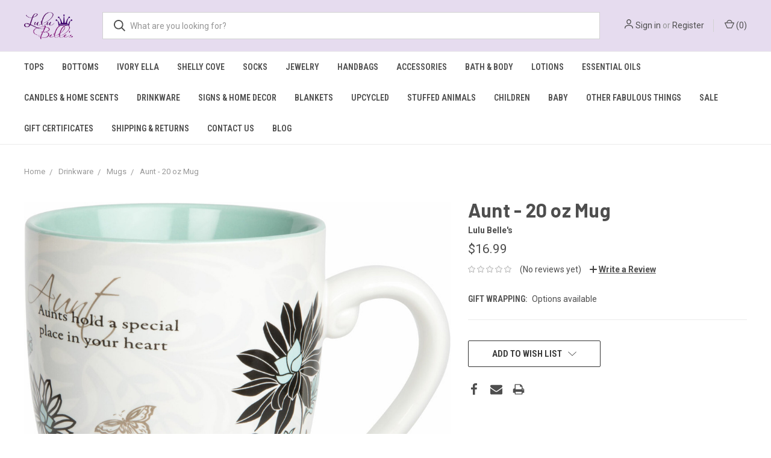

--- FILE ---
content_type: text/html; charset=UTF-8
request_url: https://lulubelles.mybigcommerce.com/aunt-20-oz-mug/
body_size: 17868
content:
<!DOCTYPE html>
<html class="no-js" lang="en">
    <head>
        <title>20 oz Mug</title>
        <link rel="dns-prefetch preconnect" href="https://cdn11.bigcommerce.com/s-oker472lvz" crossorigin><link rel="dns-prefetch preconnect" href="https://fonts.googleapis.com/" crossorigin><link rel="dns-prefetch preconnect" href="https://fonts.gstatic.com/" crossorigin>
        <meta property="product:price:amount" content="16.99" /><meta property="product:price:currency" content="USD" /><meta property="og:url" content="https://lulubelles.mybigcommerce.com/aunt-20-oz-mug/" /><meta property="og:site_name" content="Lulu Belle's" /><meta name="keywords" content="clothing, jewelry, accessories, handbags, bracelets, earrings, necklaces, puravida, beekman, dresses, ivory ella, shelly cove, home decor, my saint my hero, luca and danni, katie loxton, fashion, candles, essential oils, "><meta name="description" content="Aunt...Aunts hold a special place in your heart PREMIUM QUALITY: 20 fl. oz. mug, packaged securely in a plain box, is made from stoneware. &quot;Aunt; Aunts Hold A Special Place In Your Heart&quot; text is printed on the front of the mug and is accompanied by a printed floral design. PERFECT GIFT: Great for gifting to an aunt. CARE INSTRUCTIONS: Dishwasher safe, although washing by hand is recommended to best preserve decals. Microwave safe."><link rel='canonical' href='https://lulubelles.mybigcommerce.com/aunt-20-oz-mug/' /><meta name='platform' content='bigcommerce.stencil' /><meta property="og:type" content="product" />
<meta property="og:title" content="Aunt - 20 oz Mug" />
<meta property="og:description" content="Aunt...Aunts hold a special place in your heart PREMIUM QUALITY: 20 fl. oz. mug, packaged securely in a plain box, is made from stoneware. &quot;Aunt; Aunts Hold A Special Place In Your Heart&quot; text is printed on the front of the mug and is accompanied by a printed floral design. PERFECT GIFT: Great for gifting to an aunt. CARE INSTRUCTIONS: Dishwasher safe, although washing by hand is recommended to best preserve decals. Microwave safe." />
<meta property="og:image" content="https://cdn11.bigcommerce.com/s-oker472lvz/products/3374/images/4534/66106-1500x1500__10514.1648063138.386.513.jpg?c=1" />
<meta property="pinterest:richpins" content="enabled" />
        
         

        <link href="https://cdn11.bigcommerce.com/r-8aad5f624241bf0bfd9e4b02f99944e01159441b/img/bc_favicon.ico" rel="shortcut icon">
        <meta name="viewport" content="width=device-width, initial-scale=1, maximum-scale=1">

        <script>
            document.documentElement.className = document.documentElement.className.replace('no-js', 'js');
        </script>
        <script>
            window.lazySizesConfig = window.lazySizesConfig || {};
            window.lazySizesConfig.loadMode = 1;
        </script>
        <script async src="https://cdn11.bigcommerce.com/s-oker472lvz/stencil/328aa730-4f7f-0138-9f5c-0242ac110009/dist/theme-bundle.head_async.js"></script>

        <link href="https://fonts.googleapis.com/css?family=Roboto+Condensed:400,600%7CRoboto:400,700%7CBarlow:700&display=swap" rel="stylesheet">
        <link data-stencil-stylesheet href="https://cdn11.bigcommerce.com/s-oker472lvz/stencil/328aa730-4f7f-0138-9f5c-0242ac110009/css/theme-82fb28f0-4d58-0139-35a4-0242ac110013.css" rel="stylesheet">

        <!-- Start Tracking Code for analytics_facebook -->

<script>
!function(f,b,e,v,n,t,s){if(f.fbq)return;n=f.fbq=function(){n.callMethod?n.callMethod.apply(n,arguments):n.queue.push(arguments)};if(!f._fbq)f._fbq=n;n.push=n;n.loaded=!0;n.version='2.0';n.queue=[];t=b.createElement(e);t.async=!0;t.src=v;s=b.getElementsByTagName(e)[0];s.parentNode.insertBefore(t,s)}(window,document,'script','https://connect.facebook.net/en_US/fbevents.js');

fbq('set', 'autoConfig', 'false', '516213513061266');
fbq('dataProcessingOptions', ['LDU'], 0, 0);
fbq('init', '516213513061266', {"external_id":"44ba64a4-772e-4276-88b9-aa9293754b7a"});
fbq('set', 'agent', 'bigcommerce', '516213513061266');

function trackEvents() {
    var pathName = window.location.pathname;

    fbq('track', 'PageView', {}, "");

    // Search events start -- only fire if the shopper lands on the /search.php page
    if (pathName.indexOf('/search.php') === 0 && getUrlParameter('search_query')) {
        fbq('track', 'Search', {
            content_type: 'product_group',
            content_ids: [],
            search_string: getUrlParameter('search_query')
        });
    }
    // Search events end

    // Wishlist events start -- only fire if the shopper attempts to add an item to their wishlist
    if (pathName.indexOf('/wishlist.php') === 0 && getUrlParameter('added_product_id')) {
        fbq('track', 'AddToWishlist', {
            content_type: 'product_group',
            content_ids: []
        });
    }
    // Wishlist events end

    // Lead events start -- only fire if the shopper subscribes to newsletter
    if (pathName.indexOf('/subscribe.php') === 0 && getUrlParameter('result') === 'success') {
        fbq('track', 'Lead', {});
    }
    // Lead events end

    // Registration events start -- only fire if the shopper registers an account
    if (pathName.indexOf('/login.php') === 0 && getUrlParameter('action') === 'account_created') {
        fbq('track', 'CompleteRegistration', {}, "");
    }
    // Registration events end

    

    function getUrlParameter(name) {
        var cleanName = name.replace(/[\[]/, '\[').replace(/[\]]/, '\]');
        var regex = new RegExp('[\?&]' + cleanName + '=([^&#]*)');
        var results = regex.exec(window.location.search);
        return results === null ? '' : decodeURIComponent(results[1].replace(/\+/g, ' '));
    }
}

if (window.addEventListener) {
    window.addEventListener("load", trackEvents, false)
}
</script>
<noscript><img height="1" width="1" style="display:none" alt="null" src="https://www.facebook.com/tr?id=516213513061266&ev=PageView&noscript=1&a=plbigcommerce1.2&eid="/></noscript>

<!-- End Tracking Code for analytics_facebook -->


<script type="text/javascript" src="https://checkout-sdk.bigcommerce.com/v1/loader.js" defer></script>
<script src="https://www.google.com/recaptcha/api.js" async defer></script>
<script type="text/javascript">
var BCData = {"product_attributes":{"sku":null,"upc":null,"mpn":null,"gtin":null,"weight":null,"base":true,"image":null,"price":{"without_tax":{"formatted":"$16.99","value":16.99,"currency":"USD"},"tax_label":"Tax"},"out_of_stock_behavior":"label_option","out_of_stock_message":"Out of stock","available_modifier_values":[],"in_stock_attributes":[],"stock":null,"instock":false,"stock_message":null,"purchasable":true,"purchasing_message":"The selected product combination is currently unavailable.","call_for_price_message":null}};
</script>

<script nonce="">
(function () {
    var xmlHttp = new XMLHttpRequest();

    xmlHttp.open('POST', 'https://bes.gcp.data.bigcommerce.com/nobot');
    xmlHttp.setRequestHeader('Content-Type', 'application/json');
    xmlHttp.send('{"store_id":"1001020576","timezone_offset":"-5.0","timestamp":"2026-01-23T12:50:15.86366900Z","visit_id":"6d72d7b5-1272-4452-aad2-d510fd93f5d2","channel_id":1}');
})();
</script>

        
            <!-- partial pulled in to the base layout -->

        <script>
            var theme_settings = {
                show_fast_cart: true,
                linksPerCol: 10,
            };
        </script>
    </head>
    <body>
        <svg data-src="https://cdn11.bigcommerce.com/s-oker472lvz/stencil/328aa730-4f7f-0138-9f5c-0242ac110009/img/icon-sprite.svg" class="icons-svg-sprite"></svg>
        <header class="header" role="banner">
    <a href="#" class="mobileMenu-toggle" data-mobile-menu-toggle="menu">
        <span class="mobileMenu-toggleIcon"></span>
    </a>

    <div class="header-logo--wrap">
        <div class="header-logo ">
            
            <div class="logo-and-toggle">
                <div class="desktopMenu-toggle">
                    <a href="javascript:void(0);" class="mobileMenu-toggle">
                        <span class="mobileMenu-toggleIcon"></span>
                    </a>
                </div>
                
                    <div class="logo-wrap"><a href="https://lulubelles.mybigcommerce.com/">
        <div class="header-logo-image-container">
            <img class="header-logo-image" src="https://cdn11.bigcommerce.com/s-oker472lvz/images/stencil/original/lulu_print_logo_1584547891__93119.original.png" alt="Lulu Belle&#x27;s" title="Lulu Belle&#x27;s">
        </div>
</a>
</div>
            </div>
            
            <div class="quickSearchWrap" id="quickSearch" aria-hidden="true" tabindex="-1" data-prevent-quick-search-close>
                <div>
    <!-- snippet location forms_search -->
    <form class="form" action="/search.php">
        <fieldset class="form-fieldset">
            <div class="form-field">
                <label class="is-srOnly" for="search_query">Search</label>
                <input class="form-input" data-search-quick name="search_query" id="search_query" data-error-message="Search field cannot be empty." placeholder="What are you looking for?" autocomplete="off">
                <button type="submit" class="form-button">
                    <i class="icon" aria-hidden="true">
                        <svg><use xlink:href="#icon-search" /></svg>
                    </i>
                </button>
            </div>
        </fieldset>
    </form>
    <section class="quickSearchResults" data-bind="html: results"></section>
</div>
            </div>
            <div class="navUser-wrap">
                <nav class="navUser">
    <ul class="navUser-section navUser-section--alt">
        <li class="navUser-item navUser-item--account">
            <i class="icon" aria-hidden="true">
                <svg><use xlink:href="#icon-user" /></svg>
            </i>
                <a class="navUser-action" href="/login.php">Sign in</a>
                    <span>or</span> <a class="navUser-action" href="/login.php?action=create_account">Register</a>
        </li>
                <li class="navUser-item navUser-item--mobile-search">
            <i class="icon" aria-hidden="true">
                <svg><use xlink:href="#icon-search" /></svg>
            </i>
        </li>
        <li class="navUser-item navUser-item--cart">
            <a
                class="navUser-action"
                data-cart-preview
                data-dropdown="cart-preview-dropdown"
                data-options="align:right"
                href="/cart.php">
                <i class="icon" aria-hidden="true">
                    <svg><use xlink:href="#icon-cart" /></svg>
                </i>
                (<span class=" cart-quantity"></span>)
            </a>

            <div class="dropdown-menu" id="cart-preview-dropdown" data-dropdown-content aria-hidden="true"></div>
        </li>
    </ul>
</nav>
            </div>
        </div>
    </div>
    <div data-content-region="header_bottom"></div>
    <div class="navPages-container" id="menu" data-menu>
        <span class="mobile-closeNav">
    <i class="icon" aria-hidden="true">
        <svg><use xlink:href="#icon-close-large" /></svg>
    </i>
    close
</span>
<nav class="navPages">
    <ul class="navPages-list navPages-list--user 5765697a656e20596f756e67">
            <li class="navPages-item">
                <i class="icon" aria-hidden="true">
                    <svg><use xlink:href="#icon-user" /></svg>
                </i>
                <a class="navPages-action" href="/login.php">Sign in</a>
                    or <a class="navPages-action" href="/login.php?action=create_account">Register</a>
            </li>
    </ul>
    <ul class="navPages-list navPages-mega navPages-mainNav">
            <li class="navPages-item">
                <a class="navPages-action has-subMenu" href="https://lulubelles.mybigcommerce.com/tops/" data-collapsible="navPages-169">
    Tops <i class="icon navPages-action-moreIcon" aria-hidden="true"><svg><use xlink:href="#icon-chevron-down" /></svg></i>
</a>
<div class="column-menu navPage-subMenu" id="navPages-169" aria-hidden="true" tabindex="-1">
    <ul class="navPage-subMenu-list">
            <li class="navPage-subMenu-item">
                <i class="icon navPages-action-moreIcon" aria-hidden="true"><svg><use xlink:href="#icon-chevron-right" /></svg></i>
                <a class="navPage-subMenu-action navPages-action" href="https://lulubelles.mybigcommerce.com/tops/cardigans/">Cardigans</a>
                
            </li>
            <li class="navPage-subMenu-item">
                <i class="icon navPages-action-moreIcon" aria-hidden="true"><svg><use xlink:href="#icon-chevron-right" /></svg></i>
                <a class="navPage-subMenu-action navPages-action" href="https://lulubelles.mybigcommerce.com/tops/cowl-neck-turtleneck-sweatshirt/">Cowl Neck / Turtleneck Sweatshirt</a>
                
            </li>
            <li class="navPage-subMenu-item">
                <i class="icon navPages-action-moreIcon" aria-hidden="true"><svg><use xlink:href="#icon-chevron-right" /></svg></i>
                <a class="navPage-subMenu-action navPages-action" href="https://lulubelles.mybigcommerce.com/tops/crewneck-sweatshirt/">Crewneck Sweatshirt</a>
                
            </li>
            <li class="navPage-subMenu-item">
                <i class="icon navPages-action-moreIcon" aria-hidden="true"><svg><use xlink:href="#icon-chevron-right" /></svg></i>
                <a class="navPage-subMenu-action navPages-action" href="https://lulubelles.mybigcommerce.com/tops/shacket/">Shacket</a>
                
            </li>
            <li class="navPage-subMenu-item">
                <i class="icon navPages-action-moreIcon" aria-hidden="true"><svg><use xlink:href="#icon-chevron-right" /></svg></i>
                <a class="navPage-subMenu-action navPages-action" href="https://lulubelles.mybigcommerce.com/tops/sweater/">Sweater</a>
                
            </li>
            <li class="navPage-subMenu-item">
                <i class="icon navPages-action-moreIcon" aria-hidden="true"><svg><use xlink:href="#icon-chevron-right" /></svg></i>
                <a class="navPage-subMenu-action navPages-action" href="https://lulubelles.mybigcommerce.com/tops/hoodies/">Hoodies</a>
                
            </li>
            <li class="navPage-subMenu-item">
                <i class="icon navPages-action-moreIcon" aria-hidden="true"><svg><use xlink:href="#icon-chevron-right" /></svg></i>
                <a class="navPage-subMenu-action navPages-action" href="https://lulubelles.mybigcommerce.com/tops/kimonos-cover-ups/">Kimonos / Cover-Ups</a>
                
            </li>
            <li class="navPage-subMenu-item">
                <i class="icon navPages-action-moreIcon" aria-hidden="true"><svg><use xlink:href="#icon-chevron-right" /></svg></i>
                <a class="navPage-subMenu-action navPages-action" href="https://lulubelles.mybigcommerce.com/tops/long-sleeve/">Long Sleeve</a>
                
            </li>
            <li class="navPage-subMenu-item">
                <i class="icon navPages-action-moreIcon" aria-hidden="true"><svg><use xlink:href="#icon-chevron-right" /></svg></i>
                <a class="navPage-subMenu-action navPages-action" href="https://lulubelles.mybigcommerce.com/tops/short-sleeve/">Short Sleeve</a>
                
            </li>
            <li class="navPage-subMenu-item">
                <i class="icon navPages-action-moreIcon" aria-hidden="true"><svg><use xlink:href="#icon-chevron-right" /></svg></i>
                <a class="navPage-subMenu-action navPages-action" href="https://lulubelles.mybigcommerce.com/tops/tanks/">Tanks</a>
                
            </li>
            <li class="navPage-subMenu-item">
                <i class="icon navPages-action-moreIcon" aria-hidden="true"><svg><use xlink:href="#icon-chevron-right" /></svg></i>
                <a class="navPage-subMenu-action navPages-action" href="https://lulubelles.mybigcommerce.com/tops/poncho/">Poncho</a>
                
            </li>
            <li class="navPage-subMenu-item">
                <i class="icon navPages-action-moreIcon" aria-hidden="true"><svg><use xlink:href="#icon-chevron-right" /></svg></i>
                <a class="navPage-subMenu-action navPages-action" href="https://lulubelles.mybigcommerce.com/tops/sherpa/">Sherpa and Flannels</a>
                
            </li>
    </ul>
</div>
            </li>
            <li class="navPages-item">
                <a class="navPages-action has-subMenu" href="https://lulubelles.mybigcommerce.com/bottoms/" data-collapsible="navPages-254">
    Bottoms <i class="icon navPages-action-moreIcon" aria-hidden="true"><svg><use xlink:href="#icon-chevron-down" /></svg></i>
</a>
<div class="column-menu navPage-subMenu" id="navPages-254" aria-hidden="true" tabindex="-1">
    <ul class="navPage-subMenu-list">
            <li class="navPage-subMenu-item">
                <i class="icon navPages-action-moreIcon" aria-hidden="true"><svg><use xlink:href="#icon-chevron-right" /></svg></i>
                <a class="navPage-subMenu-action navPages-action" href="https://lulubelles.mybigcommerce.com/bottoms/leggings/">Leggings</a>
                
            </li>
            <li class="navPage-subMenu-item">
                <i class="icon navPages-action-moreIcon" aria-hidden="true"><svg><use xlink:href="#icon-chevron-right" /></svg></i>
                <a class="navPage-subMenu-action navPages-action" href="https://lulubelles.mybigcommerce.com/bottoms/palazo-pants/">Palazzo Pants</a>
                
            </li>
    </ul>
</div>
            </li>
            <li class="navPages-item">
                <a class="navPages-action has-subMenu" href="https://lulubelles.mybigcommerce.com/ivory-ella-1/" data-collapsible="navPages-172">
    Ivory Ella <i class="icon navPages-action-moreIcon" aria-hidden="true"><svg><use xlink:href="#icon-chevron-down" /></svg></i>
</a>
<div class="column-menu navPage-subMenu" id="navPages-172" aria-hidden="true" tabindex="-1">
    <ul class="navPage-subMenu-list">
            <li class="navPage-subMenu-item">
                <i class="icon navPages-action-moreIcon" aria-hidden="true"><svg><use xlink:href="#icon-chevron-right" /></svg></i>
                <a class="navPage-subMenu-action navPages-action" href="https://lulubelles.mybigcommerce.com/ivory-ella/sweatshirts-hoodies/">Sweatshirts / Hoodies</a>
                
            </li>
            <li class="navPage-subMenu-item">
                <i class="icon navPages-action-moreIcon" aria-hidden="true"><svg><use xlink:href="#icon-chevron-right" /></svg></i>
                <a class="navPage-subMenu-action navPages-action" href="https://lulubelles.mybigcommerce.com/ivory-ella/long-sleeve-tee/">Long Sleeve Tees</a>
                
            </li>
            <li class="navPage-subMenu-item">
                <i class="icon navPages-action-moreIcon" aria-hidden="true"><svg><use xlink:href="#icon-chevron-right" /></svg></i>
                <a class="navPage-subMenu-action navPages-action" href="https://lulubelles.mybigcommerce.com/ivory-ella/short-sleeve-tee/">Short Sleeve Tees</a>
                
            </li>
            <li class="navPage-subMenu-item">
                <i class="icon navPages-action-moreIcon" aria-hidden="true"><svg><use xlink:href="#icon-chevron-right" /></svg></i>
                <a class="navPage-subMenu-action navPages-action" href="https://lulubelles.mybigcommerce.com/ivory-ella/tanks/">Tanks</a>
                
            </li>
            <li class="navPage-subMenu-item">
                <i class="icon navPages-action-moreIcon" aria-hidden="true"><svg><use xlink:href="#icon-chevron-right" /></svg></i>
                <a class="navPage-subMenu-action navPages-action" href="https://lulubelles.mybigcommerce.com/ivory-ella/baseball-caps/">Baseball Caps</a>
                
            </li>
            <li class="navPage-subMenu-item">
                <i class="icon navPages-action-moreIcon" aria-hidden="true"><svg><use xlink:href="#icon-chevron-right" /></svg></i>
                <a class="navPage-subMenu-action navPages-action" href="https://lulubelles.mybigcommerce.com/ivory-ella/blankets/">Blankets</a>
                
            </li>
    </ul>
</div>
            </li>
            <li class="navPages-item">
                <a class="navPages-action has-subMenu" href="https://lulubelles.mybigcommerce.com/shelly-cove/" data-collapsible="navPages-245">
    Shelly Cove <i class="icon navPages-action-moreIcon" aria-hidden="true"><svg><use xlink:href="#icon-chevron-down" /></svg></i>
</a>
<div class="column-menu navPage-subMenu" id="navPages-245" aria-hidden="true" tabindex="-1">
    <ul class="navPage-subMenu-list">
            <li class="navPage-subMenu-item">
                <i class="icon navPages-action-moreIcon" aria-hidden="true"><svg><use xlink:href="#icon-chevron-right" /></svg></i>
                <a class="navPage-subMenu-action navPages-action" href="https://lulubelles.mybigcommerce.com/shelly-cove/long-sleeve-tees/">Long Sleeve Tees</a>
                
            </li>
            <li class="navPage-subMenu-item">
                <i class="icon navPages-action-moreIcon" aria-hidden="true"><svg><use xlink:href="#icon-chevron-right" /></svg></i>
                <a class="navPage-subMenu-action navPages-action" href="https://lulubelles.mybigcommerce.com/shelly-cove/short-sleeve-tees/">Short Sleeve Tees</a>
                
            </li>
            <li class="navPage-subMenu-item">
                <i class="icon navPages-action-moreIcon" aria-hidden="true"><svg><use xlink:href="#icon-chevron-right" /></svg></i>
                <a class="navPage-subMenu-action navPages-action" href="https://lulubelles.mybigcommerce.com/shelly-cove/sweatshirts-hoodies/">Sweatshirts / Hoodies</a>
                
            </li>
            <li class="navPage-subMenu-item">
                <i class="icon navPages-action-moreIcon" aria-hidden="true"><svg><use xlink:href="#icon-chevron-right" /></svg></i>
                <a class="navPage-subMenu-action navPages-action" href="https://lulubelles.mybigcommerce.com/shelly-cove/baseball-caps/">Baseball Caps</a>
                
            </li>
            <li class="navPage-subMenu-item">
                <i class="icon navPages-action-moreIcon" aria-hidden="true"><svg><use xlink:href="#icon-chevron-right" /></svg></i>
                <a class="navPage-subMenu-action navPages-action" href="https://lulubelles.mybigcommerce.com/shelly-cove/accessories/">Accessories</a>
                
            </li>
    </ul>
</div>
            </li>
            <li class="navPages-item">
                <a class="navPages-action has-subMenu" href="https://lulubelles.mybigcommerce.com/socks/" data-collapsible="navPages-257">
    Socks <i class="icon navPages-action-moreIcon" aria-hidden="true"><svg><use xlink:href="#icon-chevron-down" /></svg></i>
</a>
<div class="column-menu navPage-subMenu" id="navPages-257" aria-hidden="true" tabindex="-1">
    <ul class="navPage-subMenu-list">
            <li class="navPage-subMenu-item">
                <i class="icon navPages-action-moreIcon" aria-hidden="true"><svg><use xlink:href="#icon-chevron-right" /></svg></i>
                <a class="navPage-subMenu-action navPages-action" href="https://lulubelles.mybigcommerce.com/socks/fun-socks/">Fun Socks</a>
                
            </li>
    </ul>
</div>
            </li>
            <li class="navPages-item">
                <a class="navPages-action has-subMenu" href="https://lulubelles.mybigcommerce.com/jewelry/" data-collapsible="navPages-179">
    Jewelry <i class="icon navPages-action-moreIcon" aria-hidden="true"><svg><use xlink:href="#icon-chevron-down" /></svg></i>
</a>
<div class="column-menu navPage-subMenu" id="navPages-179" aria-hidden="true" tabindex="-1">
    <ul class="navPage-subMenu-list">
            <li class="navPage-subMenu-item">
                <i class="icon navPages-action-moreIcon" aria-hidden="true"><svg><use xlink:href="#icon-chevron-right" /></svg></i>
                <a class="navPage-subMenu-action navPages-action" href="https://lulubelles.mybigcommerce.com/jewelry/bracelets/">Bracelets</a>
                    <i class="icon navPages-action-moreIcon navPages-action-closed" aria-hidden="true"><svg><use xlink:href="#icon-plus" /></svg></i>
                    <i class="icon navPages-action-moreIcon navPages-action-open" aria-hidden="true"><svg><use xlink:href="#icon-minus" /></svg></i>
                
            </li>
                    <li class="navPage-childList-item">
                        <a class="navPage-childList-action navPages-action" href="https://lulubelles.mybigcommerce.com/jewelry/bracelets/katie-loxton-1/">Katie Loxton</a>
                    </li>
                    <li class="navPage-childList-item">
                        <a class="navPage-childList-action navPages-action" href="https://lulubelles.mybigcommerce.com/jewelry/bracelets/skylar-paige/">Skylar Paige</a>
                    </li>
                    <li class="navPage-childList-item">
                        <a class="navPage-childList-action navPages-action" href="https://lulubelles.mybigcommerce.com/jewelry/bracelets/luca-danni/">Luca + Danni</a>
                    </li>
                    <li class="navPage-childList-item">
                        <a class="navPage-childList-action navPages-action" href="https://lulubelles.mybigcommerce.com/jewelry/bracelets/stia/">Stia</a>
                    </li>
                    <li class="navPage-childList-item">
                        <a class="navPage-childList-action navPages-action" href="https://lulubelles.mybigcommerce.com/jewelry/bracelets/moonglow/">Moonglow</a>
                    </li>
                    <li class="navPage-childList-item">
                        <a class="navPage-childList-action navPages-action" href="https://lulubelles.mybigcommerce.com/jewelry/bracelets/pura-vida/">Pura Vida</a>
                    </li>
                    <li class="navPage-childList-item">
                        <a class="navPage-childList-action navPages-action" href="https://lulubelles.mybigcommerce.com/jewelry/bracelets/4ocean/">4Ocean</a>
                    </li>
                    <li class="navPage-childList-item">
                        <a class="navPage-childList-action navPages-action" href="https://lulubelles.mybigcommerce.com/jewelry/bracelets/my-saint-my-hero/">My Saint My Hero</a>
                    </li>
                    <li class="navPage-childList-item">
                        <a class="navPage-childList-action navPages-action" href="https://lulubelles.mybigcommerce.com/jewelry/bracelets/aromatherapy-bracelets/">Aromatherapy Bracelets</a>
                    </li>
            <li class="navPage-subMenu-item">
                <i class="icon navPages-action-moreIcon" aria-hidden="true"><svg><use xlink:href="#icon-chevron-right" /></svg></i>
                <a class="navPage-subMenu-action navPages-action" href="https://lulubelles.mybigcommerce.com/jewelry/necklaces/">Necklaces</a>
                    <i class="icon navPages-action-moreIcon navPages-action-closed" aria-hidden="true"><svg><use xlink:href="#icon-plus" /></svg></i>
                    <i class="icon navPages-action-moreIcon navPages-action-open" aria-hidden="true"><svg><use xlink:href="#icon-minus" /></svg></i>
                
            </li>
                    <li class="navPage-childList-item">
                        <a class="navPage-childList-action navPages-action" href="https://lulubelles.mybigcommerce.com/jewelry/necklaces/chloe-lois/">Chloe + Lois</a>
                    </li>
                    <li class="navPage-childList-item">
                        <a class="navPage-childList-action navPages-action" href="https://lulubelles.mybigcommerce.com/jewelry/necklaces/moonglow/">Moonglow</a>
                    </li>
                    <li class="navPage-childList-item">
                        <a class="navPage-childList-action navPages-action" href="https://lulubelles.mybigcommerce.com/jewelry/necklaces/spartina-449/">Spartina 449</a>
                    </li>
                    <li class="navPage-childList-item">
                        <a class="navPage-childList-action navPages-action" href="https://lulubelles.mybigcommerce.com/jewelry/necklaces/katie-loxton/">Katie Loxton</a>
                    </li>
                    <li class="navPage-childList-item">
                        <a class="navPage-childList-action navPages-action" href="https://lulubelles.mybigcommerce.com/jewelry/necklaces/my-saint-my-hero/">My Saint My Hero</a>
                    </li>
                    <li class="navPage-childList-item">
                        <a class="navPage-childList-action navPages-action" href="https://lulubelles.mybigcommerce.com/jewelry/necklaces/stia/">Stia</a>
                    </li>
            <li class="navPage-subMenu-item">
                <i class="icon navPages-action-moreIcon" aria-hidden="true"><svg><use xlink:href="#icon-chevron-right" /></svg></i>
                <a class="navPage-subMenu-action navPages-action" href="https://lulubelles.mybigcommerce.com/jewelry/earrings/">Earrings</a>
                    <i class="icon navPages-action-moreIcon navPages-action-closed" aria-hidden="true"><svg><use xlink:href="#icon-plus" /></svg></i>
                    <i class="icon navPages-action-moreIcon navPages-action-open" aria-hidden="true"><svg><use xlink:href="#icon-minus" /></svg></i>
                
            </li>
                    <li class="navPage-childList-item">
                        <a class="navPage-childList-action navPages-action" href="https://lulubelles.mybigcommerce.com/jewelry/earrings/lulus-fashion/">Hoops and Dangles</a>
                    </li>
                    <li class="navPage-childList-item">
                        <a class="navPage-childList-action navPages-action" href="https://lulubelles.mybigcommerce.com/jewelry/earrings/studs-nickel-free/">Studs - Nickel Free</a>
                    </li>
                    <li class="navPage-childList-item">
                        <a class="navPage-childList-action navPages-action" href="https://lulubelles.mybigcommerce.com/jewelry/earrings/katie-loxton/">Katie Loxton</a>
                    </li>
                    <li class="navPage-childList-item">
                        <a class="navPage-childList-action navPages-action" href="https://lulubelles.mybigcommerce.com/jewelry/earrings/pura-vida/">Pura Vida</a>
                    </li>
            <li class="navPage-subMenu-item">
                <i class="icon navPages-action-moreIcon" aria-hidden="true"><svg><use xlink:href="#icon-chevron-right" /></svg></i>
                <a class="navPage-subMenu-action navPages-action" href="https://lulubelles.mybigcommerce.com/jewelry/rings/">Rings</a>
                    <i class="icon navPages-action-moreIcon navPages-action-closed" aria-hidden="true"><svg><use xlink:href="#icon-plus" /></svg></i>
                    <i class="icon navPages-action-moreIcon navPages-action-open" aria-hidden="true"><svg><use xlink:href="#icon-minus" /></svg></i>
                
            </li>
                    <li class="navPage-childList-item">
                        <a class="navPage-childList-action navPages-action" href="https://lulubelles.mybigcommerce.com/jewelry/rings/pura-vida/">Pura Vida</a>
                    </li>
                    <li class="navPage-childList-item">
                        <a class="navPage-childList-action navPages-action" href="https://lulubelles.mybigcommerce.com/jewelry/rings/katie-loxton/">Katie Loxton</a>
                    </li>
                    <li class="navPage-childList-item">
                        <a class="navPage-childList-action navPages-action" href="https://lulubelles.mybigcommerce.com/jewelry/rings/luca-danni/">Luca + Danni</a>
                    </li>
                    <li class="navPage-childList-item">
                        <a class="navPage-childList-action navPages-action" href="https://lulubelles.mybigcommerce.com/jewelry/rings/other/">Other</a>
                    </li>
            <li class="navPage-subMenu-item">
                <i class="icon navPages-action-moreIcon" aria-hidden="true"><svg><use xlink:href="#icon-chevron-right" /></svg></i>
                <a class="navPage-subMenu-action navPages-action" href="https://lulubelles.mybigcommerce.com/jewelry/anklet/">Anklets</a>
                    <i class="icon navPages-action-moreIcon navPages-action-closed" aria-hidden="true"><svg><use xlink:href="#icon-plus" /></svg></i>
                    <i class="icon navPages-action-moreIcon navPages-action-open" aria-hidden="true"><svg><use xlink:href="#icon-minus" /></svg></i>
                
            </li>
                    <li class="navPage-childList-item">
                        <a class="navPage-childList-action navPages-action" href="https://lulubelles.mybigcommerce.com/jewelry/anklet/pura-vida/">Pura Vida</a>
                    </li>
                    <li class="navPage-childList-item">
                        <a class="navPage-childList-action navPages-action" href="https://lulubelles.mybigcommerce.com/jewelry/anklet/my-saint-my-hero/">My Saint My Hero</a>
                    </li>
    </ul>
</div>
            </li>
            <li class="navPages-item">
                <a class="navPages-action has-subMenu" href="https://lulubelles.mybigcommerce.com/handbags/" data-collapsible="navPages-158">
    Handbags <i class="icon navPages-action-moreIcon" aria-hidden="true"><svg><use xlink:href="#icon-chevron-down" /></svg></i>
</a>
<div class="column-menu navPage-subMenu" id="navPages-158" aria-hidden="true" tabindex="-1">
    <ul class="navPage-subMenu-list">
            <li class="navPage-subMenu-item">
                <i class="icon navPages-action-moreIcon" aria-hidden="true"><svg><use xlink:href="#icon-chevron-right" /></svg></i>
                <a class="navPage-subMenu-action navPages-action" href="https://lulubelles.mybigcommerce.com/handbags/backpack/">Backpack</a>
                
            </li>
            <li class="navPage-subMenu-item">
                <i class="icon navPages-action-moreIcon" aria-hidden="true"><svg><use xlink:href="#icon-chevron-right" /></svg></i>
                <a class="navPage-subMenu-action navPages-action" href="https://lulubelles.mybigcommerce.com/handbags/belt-bag/">Belt Bag</a>
                
            </li>
            <li class="navPage-subMenu-item">
                <i class="icon navPages-action-moreIcon" aria-hidden="true"><svg><use xlink:href="#icon-chevron-right" /></svg></i>
                <a class="navPage-subMenu-action navPages-action" href="https://lulubelles.mybigcommerce.com/handbags/carry-conceal/">Carry &amp; Conceal</a>
                
            </li>
            <li class="navPage-subMenu-item">
                <i class="icon navPages-action-moreIcon" aria-hidden="true"><svg><use xlink:href="#icon-chevron-right" /></svg></i>
                <a class="navPage-subMenu-action navPages-action" href="https://lulubelles.mybigcommerce.com/handbags/crossbody/">Crossbody</a>
                
            </li>
            <li class="navPage-subMenu-item">
                <i class="icon navPages-action-moreIcon" aria-hidden="true"><svg><use xlink:href="#icon-chevron-right" /></svg></i>
                <a class="navPage-subMenu-action navPages-action" href="https://lulubelles.mybigcommerce.com/handbags/messenger/">Messenger</a>
                
            </li>
            <li class="navPage-subMenu-item">
                <i class="icon navPages-action-moreIcon" aria-hidden="true"><svg><use xlink:href="#icon-chevron-right" /></svg></i>
                <a class="navPage-subMenu-action navPages-action" href="https://lulubelles.mybigcommerce.com/handbags/pouches/">Pouches</a>
                
            </li>
            <li class="navPage-subMenu-item">
                <i class="icon navPages-action-moreIcon" aria-hidden="true"><svg><use xlink:href="#icon-chevron-right" /></svg></i>
                <a class="navPage-subMenu-action navPages-action" href="https://lulubelles.mybigcommerce.com/handbags/shoulder-bag/">Shoulder Bag</a>
                
            </li>
            <li class="navPage-subMenu-item">
                <i class="icon navPages-action-moreIcon" aria-hidden="true"><svg><use xlink:href="#icon-chevron-right" /></svg></i>
                <a class="navPage-subMenu-action navPages-action" href="https://lulubelles.mybigcommerce.com/handbags/tote/">Tote</a>
                
            </li>
            <li class="navPage-subMenu-item">
                <i class="icon navPages-action-moreIcon" aria-hidden="true"><svg><use xlink:href="#icon-chevron-right" /></svg></i>
                <a class="navPage-subMenu-action navPages-action" href="https://lulubelles.mybigcommerce.com/handbags/wallet/">Wallet</a>
                
            </li>
            <li class="navPage-subMenu-item">
                <i class="icon navPages-action-moreIcon" aria-hidden="true"><svg><use xlink:href="#icon-chevron-right" /></svg></i>
                <a class="navPage-subMenu-action navPages-action" href="https://lulubelles.mybigcommerce.com/handbags/wristlet/">Wristlet</a>
                
            </li>
    </ul>
</div>
            </li>
            <li class="navPages-item">
                <a class="navPages-action" href="https://lulubelles.mybigcommerce.com/accessories/">Accessories</a>
            </li>
            <li class="navPages-item">
                <a class="navPages-action has-subMenu" href="https://lulubelles.mybigcommerce.com/soaps-and-lotions/" data-collapsible="navPages-239">
    Bath &amp; Body <i class="icon navPages-action-moreIcon" aria-hidden="true"><svg><use xlink:href="#icon-chevron-down" /></svg></i>
</a>
<div class="column-menu navPage-subMenu" id="navPages-239" aria-hidden="true" tabindex="-1">
    <ul class="navPage-subMenu-list">
            <li class="navPage-subMenu-item">
                <i class="icon navPages-action-moreIcon" aria-hidden="true"><svg><use xlink:href="#icon-chevron-right" /></svg></i>
                <a class="navPage-subMenu-action navPages-action" href="https://lulubelles.mybigcommerce.com/bath-body/bath-bomb/">Bath Bomb</a>
                
            </li>
            <li class="navPage-subMenu-item">
                <i class="icon navPages-action-moreIcon" aria-hidden="true"><svg><use xlink:href="#icon-chevron-right" /></svg></i>
                <a class="navPage-subMenu-action navPages-action" href="https://lulubelles.mybigcommerce.com/bath-body/body-butter/">Body Butter</a>
                
            </li>
            <li class="navPage-subMenu-item">
                <i class="icon navPages-action-moreIcon" aria-hidden="true"><svg><use xlink:href="#icon-chevron-right" /></svg></i>
                <a class="navPage-subMenu-action navPages-action" href="https://lulubelles.mybigcommerce.com/bath-body/eye-mask/">Eye Mask</a>
                
            </li>
            <li class="navPage-subMenu-item">
                <i class="icon navPages-action-moreIcon" aria-hidden="true"><svg><use xlink:href="#icon-chevron-right" /></svg></i>
                <a class="navPage-subMenu-action navPages-action" href="https://lulubelles.mybigcommerce.com/bath-body/lip-balm/">Lip Balm</a>
                
            </li>
            <li class="navPage-subMenu-item">
                <i class="icon navPages-action-moreIcon" aria-hidden="true"><svg><use xlink:href="#icon-chevron-right" /></svg></i>
                <a class="navPage-subMenu-action navPages-action" href="https://lulubelles.mybigcommerce.com/bath-body/slippers/">Slippers</a>
                
            </li>
            <li class="navPage-subMenu-item">
                <i class="icon navPages-action-moreIcon" aria-hidden="true"><svg><use xlink:href="#icon-chevron-right" /></svg></i>
                <a class="navPage-subMenu-action navPages-action" href="https://lulubelles.mybigcommerce.com/soaps-and-lotions/soaps/">Soaps</a>
                
            </li>
            <li class="navPage-subMenu-item">
                <i class="icon navPages-action-moreIcon" aria-hidden="true"><svg><use xlink:href="#icon-chevron-right" /></svg></i>
                <a class="navPage-subMenu-action navPages-action" href="https://lulubelles.mybigcommerce.com/bath-body/hand-sanitizer/">Hand Sanitizer</a>
                
            </li>
            <li class="navPage-subMenu-item">
                <i class="icon navPages-action-moreIcon" aria-hidden="true"><svg><use xlink:href="#icon-chevron-right" /></svg></i>
                <a class="navPage-subMenu-action navPages-action" href="https://lulubelles.mybigcommerce.com/bath-body/makeup-eraser/">Makeup Eraser</a>
                
            </li>
            <li class="navPage-subMenu-item">
                <i class="icon navPages-action-moreIcon" aria-hidden="true"><svg><use xlink:href="#icon-chevron-right" /></svg></i>
                <a class="navPage-subMenu-action navPages-action" href="https://lulubelles.mybigcommerce.com/bath-body/poo-pourri/">Poo-Pourri</a>
                
            </li>
            <li class="navPage-subMenu-item">
                <i class="icon navPages-action-moreIcon" aria-hidden="true"><svg><use xlink:href="#icon-chevron-right" /></svg></i>
                <a class="navPage-subMenu-action navPages-action" href="https://lulubelles.mybigcommerce.com/bath-body/sleep-mask/">Sleep Mask</a>
                
            </li>
            <li class="navPage-subMenu-item">
                <i class="icon navPages-action-moreIcon" aria-hidden="true"><svg><use xlink:href="#icon-chevron-right" /></svg></i>
                <a class="navPage-subMenu-action navPages-action" href="https://lulubelles.mybigcommerce.com/bath-body/hair-accessories/">Hair Accessories</a>
                
            </li>
    </ul>
</div>
            </li>
            <li class="navPages-item">
                <a class="navPages-action" href="https://lulubelles.mybigcommerce.com/soaps-and-lotions/lotion/">Lotions</a>
            </li>
            <li class="navPages-item">
                <a class="navPages-action has-subMenu" href="https://lulubelles.mybigcommerce.com/essential-oils/" data-collapsible="navPages-209">
    Essential Oils <i class="icon navPages-action-moreIcon" aria-hidden="true"><svg><use xlink:href="#icon-chevron-down" /></svg></i>
</a>
<div class="column-menu navPage-subMenu" id="navPages-209" aria-hidden="true" tabindex="-1">
    <ul class="navPage-subMenu-list">
            <li class="navPage-subMenu-item">
                <i class="icon navPages-action-moreIcon" aria-hidden="true"><svg><use xlink:href="#icon-chevron-right" /></svg></i>
                <a class="navPage-subMenu-action navPages-action" href="https://lulubelles.mybigcommerce.com/essential-oils/aromatherapy-jewelry/">Aromatherapy Jewelry</a>
                
            </li>
            <li class="navPage-subMenu-item">
                <i class="icon navPages-action-moreIcon" aria-hidden="true"><svg><use xlink:href="#icon-chevron-right" /></svg></i>
                <a class="navPage-subMenu-action navPages-action" href="https://lulubelles.mybigcommerce.com/essential-oils/diffusers/">Diffusers</a>
                
            </li>
            <li class="navPage-subMenu-item">
                <i class="icon navPages-action-moreIcon" aria-hidden="true"><svg><use xlink:href="#icon-chevron-right" /></svg></i>
                <a class="navPage-subMenu-action navPages-action" href="https://lulubelles.mybigcommerce.com/essential-oils/essential-oil-single-scents/">Essential Oil Classic Scents</a>
                
            </li>
            <li class="navPage-subMenu-item">
                <i class="icon navPages-action-moreIcon" aria-hidden="true"><svg><use xlink:href="#icon-chevron-right" /></svg></i>
                <a class="navPage-subMenu-action navPages-action" href="https://lulubelles.mybigcommerce.com/essential-oils/essential-oil-blends/">Essential Oil Blends</a>
                
            </li>
            <li class="navPage-subMenu-item">
                <i class="icon navPages-action-moreIcon" aria-hidden="true"><svg><use xlink:href="#icon-chevron-right" /></svg></i>
                <a class="navPage-subMenu-action navPages-action" href="https://lulubelles.mybigcommerce.com/essential-oils/multi-pack-collections/">Essential Oil Collections - Multi Packs</a>
                
            </li>
            <li class="navPage-subMenu-item">
                <i class="icon navPages-action-moreIcon" aria-hidden="true"><svg><use xlink:href="#icon-chevron-right" /></svg></i>
                <a class="navPage-subMenu-action navPages-action" href="https://lulubelles.mybigcommerce.com/essential-oils/dryer-balls/">Dryer Balls</a>
                
            </li>
    </ul>
</div>
            </li>
            <li class="navPages-item">
                <a class="navPages-action has-subMenu" href="https://lulubelles.mybigcommerce.com/candles/" data-collapsible="navPages-222">
    Candles &amp; Home Scents <i class="icon navPages-action-moreIcon" aria-hidden="true"><svg><use xlink:href="#icon-chevron-down" /></svg></i>
</a>
<div class="column-menu navPage-subMenu" id="navPages-222" aria-hidden="true" tabindex="-1">
    <ul class="navPage-subMenu-list">
            <li class="navPage-subMenu-item">
                <i class="icon navPages-action-moreIcon" aria-hidden="true"><svg><use xlink:href="#icon-chevron-right" /></svg></i>
                <a class="navPage-subMenu-action navPages-action" href="https://lulubelles.mybigcommerce.com/candles/bridgewater/">Bridgewater</a>
                    <i class="icon navPages-action-moreIcon navPages-action-closed" aria-hidden="true"><svg><use xlink:href="#icon-plus" /></svg></i>
                    <i class="icon navPages-action-moreIcon navPages-action-open" aria-hidden="true"><svg><use xlink:href="#icon-minus" /></svg></i>
                
            </li>
                    <li class="navPage-childList-item">
                        <a class="navPage-childList-action navPages-action" href="https://lulubelles.mybigcommerce.com/candles/bridgewater/large-jar-candle/">Large Jar Candle</a>
                    </li>
                    <li class="navPage-childList-item">
                        <a class="navPage-childList-action navPages-action" href="https://lulubelles.mybigcommerce.com/candles/bridgewater/small-jar-candle/">Small Jar Candle</a>
                    </li>
                    <li class="navPage-childList-item">
                        <a class="navPage-childList-action navPages-action" href="https://lulubelles.mybigcommerce.com/candles-home-scents/bridgewater/scented-wax-melts/">Scented Wax Melts</a>
                    </li>
                    <li class="navPage-childList-item">
                        <a class="navPage-childList-action navPages-action" href="https://lulubelles.mybigcommerce.com/candles-home-scents/bridgewater/room-spray/">Room Spray</a>
                    </li>
                    <li class="navPage-childList-item">
                        <a class="navPage-childList-action navPages-action" href="https://lulubelles.mybigcommerce.com/candles/bridgewater/reed-diffuser/">Reed Diffusers</a>
                    </li>
            <li class="navPage-subMenu-item">
                <i class="icon navPages-action-moreIcon" aria-hidden="true"><svg><use xlink:href="#icon-chevron-right" /></svg></i>
                <a class="navPage-subMenu-action navPages-action" href="https://lulubelles.mybigcommerce.com/candles-home-scents/city-barn-country-penthouse-candle-co/">City Barn Country Penthouse Candle Co.</a>
                
            </li>
            <li class="navPage-subMenu-item">
                <i class="icon navPages-action-moreIcon" aria-hidden="true"><svg><use xlink:href="#icon-chevron-right" /></svg></i>
                <a class="navPage-subMenu-action navPages-action" href="https://lulubelles.mybigcommerce.com/candles-home-scents/soi-candle-company/">Soi Candle Company</a>
                
            </li>
            <li class="navPage-subMenu-item">
                <i class="icon navPages-action-moreIcon" aria-hidden="true"><svg><use xlink:href="#icon-chevron-right" /></svg></i>
                <a class="navPage-subMenu-action navPages-action" href="https://lulubelles.mybigcommerce.com/candles-home-scents/volcano-by-capri-blue/">Volcano by Capri Blue</a>
                
            </li>
            <li class="navPage-subMenu-item">
                <i class="icon navPages-action-moreIcon" aria-hidden="true"><svg><use xlink:href="#icon-chevron-right" /></svg></i>
                <a class="navPage-subMenu-action navPages-action" href="https://lulubelles.mybigcommerce.com/candles-home-scents/northern-lights/">Northern Lights</a>
                
            </li>
            <li class="navPage-subMenu-item">
                <i class="icon navPages-action-moreIcon" aria-hidden="true"><svg><use xlink:href="#icon-chevron-right" /></svg></i>
                <a class="navPage-subMenu-action navPages-action" href="https://lulubelles.mybigcommerce.com/candles-home-scents/candle-accessories/">Candle Accessories</a>
                
            </li>
    </ul>
</div>
            </li>
            <li class="navPages-item">
                <a class="navPages-action has-subMenu activePage" href="https://lulubelles.mybigcommerce.com/drinkware/" data-collapsible="navPages-168">
    Drinkware <i class="icon navPages-action-moreIcon" aria-hidden="true"><svg><use xlink:href="#icon-chevron-down" /></svg></i>
</a>
<div class="column-menu navPage-subMenu" id="navPages-168" aria-hidden="true" tabindex="-1">
    <ul class="navPage-subMenu-list">
            <li class="navPage-subMenu-item">
                <i class="icon navPages-action-moreIcon" aria-hidden="true"><svg><use xlink:href="#icon-chevron-right" /></svg></i>
                <a class="navPage-subMenu-action navPages-action" href="https://lulubelles.mybigcommerce.com/drinkware/stemless/corkcicle/">Corkcicle</a>
                
            </li>
            <li class="navPage-subMenu-item">
                <i class="icon navPages-action-moreIcon" aria-hidden="true"><svg><use xlink:href="#icon-chevron-right" /></svg></i>
                <a class="navPage-subMenu-action navPages-action" href="https://lulubelles.mybigcommerce.com/drinkware/canteens/">Canteens</a>
                
            </li>
            <li class="navPage-subMenu-item">
                <i class="icon navPages-action-moreIcon" aria-hidden="true"><svg><use xlink:href="#icon-chevron-right" /></svg></i>
                <a class="navPage-subMenu-action navPages-action" href="https://lulubelles.mybigcommerce.com/drinkware/mugs/">Mugs</a>
                
            </li>
            <li class="navPage-subMenu-item">
                <i class="icon navPages-action-moreIcon" aria-hidden="true"><svg><use xlink:href="#icon-chevron-right" /></svg></i>
                <a class="navPage-subMenu-action navPages-action" href="https://lulubelles.mybigcommerce.com/drinkware/tumblers/">Tumblers</a>
                
            </li>
            <li class="navPage-subMenu-item">
                <i class="icon navPages-action-moreIcon" aria-hidden="true"><svg><use xlink:href="#icon-chevron-right" /></svg></i>
                <a class="navPage-subMenu-action navPages-action" href="https://lulubelles.mybigcommerce.com/drinkware/stemless/">Stemless</a>
                
            </li>
            <li class="navPage-subMenu-item">
                <i class="icon navPages-action-moreIcon" aria-hidden="true"><svg><use xlink:href="#icon-chevron-right" /></svg></i>
                <a class="navPage-subMenu-action navPages-action" href="https://lulubelles.mybigcommerce.com/drinkware/koozies/">Koozies</a>
                
            </li>
            <li class="navPage-subMenu-item">
                <i class="icon navPages-action-moreIcon" aria-hidden="true"><svg><use xlink:href="#icon-chevron-right" /></svg></i>
                <a class="navPage-subMenu-action navPages-action" href="https://lulubelles.mybigcommerce.com/drinkware/straws/">Straws</a>
                
            </li>
    </ul>
</div>
            </li>
            <li class="navPages-item">
                <a class="navPages-action" href="https://lulubelles.mybigcommerce.com/signs-home-decor/">Signs &amp; Home Decor</a>
            </li>
            <li class="navPages-item">
                <a class="navPages-action" href="https://lulubelles.mybigcommerce.com/blankets/">Blankets</a>
            </li>
            <li class="navPages-item">
                <a class="navPages-action" href="https://lulubelles.mybigcommerce.com/upcycled/">Upcycled</a>
            </li>
            <li class="navPages-item">
                <a class="navPages-action has-subMenu" href="https://lulubelles.mybigcommerce.com/stuffed-animals/" data-collapsible="navPages-242">
    Stuffed Animals <i class="icon navPages-action-moreIcon" aria-hidden="true"><svg><use xlink:href="#icon-chevron-down" /></svg></i>
</a>
<div class="column-menu navPage-subMenu" id="navPages-242" aria-hidden="true" tabindex="-1">
    <ul class="navPage-subMenu-list">
            <li class="navPage-subMenu-item">
                <i class="icon navPages-action-moreIcon" aria-hidden="true"><svg><use xlink:href="#icon-chevron-right" /></svg></i>
                <a class="navPage-subMenu-action navPages-action" href="https://lulubelles.mybigcommerce.com/stuffed-animals/gnomies/">Gnomies</a>
                
            </li>
            <li class="navPage-subMenu-item">
                <i class="icon navPages-action-moreIcon" aria-hidden="true"><svg><use xlink:href="#icon-chevron-right" /></svg></i>
                <a class="navPage-subMenu-action navPages-action" href="https://lulubelles.mybigcommerce.com/stuffed-animals/jellycat/">JellyCat</a>
                
            </li>
            <li class="navPage-subMenu-item">
                <i class="icon navPages-action-moreIcon" aria-hidden="true"><svg><use xlink:href="#icon-chevron-right" /></svg></i>
                <a class="navPage-subMenu-action navPages-action" href="https://lulubelles.mybigcommerce.com/stuffed-animals/mary-meyer/">Mary Meyer</a>
                
            </li>
            <li class="navPage-subMenu-item">
                <i class="icon navPages-action-moreIcon" aria-hidden="true"><svg><use xlink:href="#icon-chevron-right" /></svg></i>
                <a class="navPage-subMenu-action navPages-action" href="https://lulubelles.mybigcommerce.com/stuffed-animals/warmies/">Warmies</a>
                
            </li>
    </ul>
</div>
            </li>
            <li class="navPages-item">
                <a class="navPages-action has-subMenu" href="https://lulubelles.mybigcommerce.com/children/" data-collapsible="navPages-201">
    Children <i class="icon navPages-action-moreIcon" aria-hidden="true"><svg><use xlink:href="#icon-chevron-down" /></svg></i>
</a>
<div class="column-menu navPage-subMenu" id="navPages-201" aria-hidden="true" tabindex="-1">
    <ul class="navPage-subMenu-list">
            <li class="navPage-subMenu-item">
                <i class="icon navPages-action-moreIcon" aria-hidden="true"><svg><use xlink:href="#icon-chevron-right" /></svg></i>
                <a class="navPage-subMenu-action navPages-action" href="https://lulubelles.mybigcommerce.com/children/books/">Books</a>
                
            </li>
            <li class="navPage-subMenu-item">
                <i class="icon navPages-action-moreIcon" aria-hidden="true"><svg><use xlink:href="#icon-chevron-right" /></svg></i>
                <a class="navPage-subMenu-action navPages-action" href="https://lulubelles.mybigcommerce.com/children/charm-it/">Charm It</a>
                
            </li>
    </ul>
</div>
            </li>
            <li class="navPages-item">
                <a class="navPages-action has-subMenu" href="https://lulubelles.mybigcommerce.com/baby/" data-collapsible="navPages-287">
    Baby <i class="icon navPages-action-moreIcon" aria-hidden="true"><svg><use xlink:href="#icon-chevron-down" /></svg></i>
</a>
<div class="column-menu navPage-subMenu" id="navPages-287" aria-hidden="true" tabindex="-1">
    <ul class="navPage-subMenu-list">
            <li class="navPage-subMenu-item">
                <i class="icon navPages-action-moreIcon" aria-hidden="true"><svg><use xlink:href="#icon-chevron-right" /></svg></i>
                <a class="navPage-subMenu-action navPages-action" href="https://lulubelles.mybigcommerce.com/baby/taggies/">Taggies</a>
                
            </li>
    </ul>
</div>
            </li>
            <li class="navPages-item">
                <a class="navPages-action" href="https://lulubelles.mybigcommerce.com/other-fabulous-things/">Other Fabulous Things</a>
            </li>
            <li class="navPages-item">
                <a class="navPages-action" href="https://lulubelles.mybigcommerce.com/sale/">SALE</a>
            </li>
            <li class="navPages-item">
                <a class="navPages-action" href="https://lulubelles.mybigcommerce.com/giftcertificates.php">Gift Certificates</a>
            </li>
                <li class="navPages-item navPages-item--content-first">
                        <a class="navPages-action" href="https://lulubelles.mybigcommerce.com/shipping-returns/">Shipping &amp; Returns</a>
                </li>
                <li class="navPages-item">
                        <a class="navPages-action" href="https://lulubelles.mybigcommerce.com/contact-us/">Contact Us</a>
                </li>
                <li class="navPages-item">
                        <a class="navPages-action" href="https://lulubelles.mybigcommerce.com/blog/">Blog</a>
                </li>
    </ul>
    <ul class="navPages-list navPages-list--user">
            <li class="navPages-item">
                <a class="navPages-action" href="/giftcertificates.php">Gift Certificates</a>
            </li>
    </ul>
</nav>
    </div>
</header>


<div data-content-region="header_bottom"></div>

        <div class="body " data-currency-code="USD">
     
        <div class="container">
        <ul class="breadcrumbs" itemscope itemtype="http://schema.org/BreadcrumbList">
            <li class="breadcrumb " itemprop="itemListElement" itemscope itemtype="http://schema.org/ListItem">
                    <a href="https://lulubelles.mybigcommerce.com/" class="breadcrumb-label" itemprop="item"><span itemprop="name">Home</span></a>
                <meta itemprop="position" content="1" />
            </li>
            <li class="breadcrumb " itemprop="itemListElement" itemscope itemtype="http://schema.org/ListItem">
                    <a href="https://lulubelles.mybigcommerce.com/drinkware/" class="breadcrumb-label" itemprop="item"><span itemprop="name">Drinkware</span></a>
                <meta itemprop="position" content="2" />
            </li>
            <li class="breadcrumb " itemprop="itemListElement" itemscope itemtype="http://schema.org/ListItem">
                    <a href="https://lulubelles.mybigcommerce.com/drinkware/mugs/" class="breadcrumb-label" itemprop="item"><span itemprop="name">Mugs</span></a>
                <meta itemprop="position" content="3" />
            </li>
            <li class="breadcrumb is-active" itemprop="itemListElement" itemscope itemtype="http://schema.org/ListItem">
                    <meta itemprop="item" content="https://lulubelles.mybigcommerce.com/aunt-20-oz-mug/">
                    <span class="breadcrumb-label" itemprop="name">Aunt - 20 oz Mug</span>
                <meta itemprop="position" content="4" />
            </li>
</ul>

    </div>

    <div itemscope itemtype="http://schema.org/Product">
        <div class="container">
            
<div class="productView" >
  
    <section class="productView-images" data-image-gallery>
        <figure class="productView-image"
                data-image-gallery-main
                data-zoom-image="https://cdn11.bigcommerce.com/s-oker472lvz/images/stencil/1280x1280/products/3374/4534/66106-1500x1500__10514.1648063138.jpg?c=1"
                >
            <div class="productView-img-container">
                    <a href="https://cdn11.bigcommerce.com/s-oker472lvz/images/stencil/1280x1280/products/3374/4534/66106-1500x1500__10514.1648063138.jpg?c=1"
                        target="_blank" itemprop="image">
                <img src="https://cdn11.bigcommerce.com/s-oker472lvz/images/stencil/760x760/products/3374/4534/66106-1500x1500__10514.1648063138.jpg?c=1" alt="Aunt...Aunts hold a special place in your heart
PREMIUM QUALITY: 20 fl. oz. mug, packaged securely in a plain box, is made from stoneware.
&quot;Aunt; Aunts Hold A Special Place In Your Heart&quot; text is printed on the front of the mug and is accompanied by a printed floral design.
PERFECT GIFT: Great for gifting to an aunt.
CARE INSTRUCTIONS: Dishwasher safe, although washing by hand is recommended to best preserve decals. Microwave safe." title="Aunt...Aunts hold a special place in your heart
PREMIUM QUALITY: 20 fl. oz. mug, packaged securely in a plain box, is made from stoneware.
&quot;Aunt; Aunts Hold A Special Place In Your Heart&quot; text is printed on the front of the mug and is accompanied by a printed floral design.
PERFECT GIFT: Great for gifting to an aunt.
CARE INSTRUCTIONS: Dishwasher safe, although washing by hand is recommended to best preserve decals. Microwave safe." data-sizes="auto"
    srcset="https://cdn11.bigcommerce.com/s-oker472lvz/images/stencil/80w/products/3374/4534/66106-1500x1500__10514.1648063138.jpg?c=1"
data-srcset="https://cdn11.bigcommerce.com/s-oker472lvz/images/stencil/80w/products/3374/4534/66106-1500x1500__10514.1648063138.jpg?c=1 80w, https://cdn11.bigcommerce.com/s-oker472lvz/images/stencil/160w/products/3374/4534/66106-1500x1500__10514.1648063138.jpg?c=1 160w, https://cdn11.bigcommerce.com/s-oker472lvz/images/stencil/320w/products/3374/4534/66106-1500x1500__10514.1648063138.jpg?c=1 320w, https://cdn11.bigcommerce.com/s-oker472lvz/images/stencil/640w/products/3374/4534/66106-1500x1500__10514.1648063138.jpg?c=1 640w, https://cdn11.bigcommerce.com/s-oker472lvz/images/stencil/960w/products/3374/4534/66106-1500x1500__10514.1648063138.jpg?c=1 960w, https://cdn11.bigcommerce.com/s-oker472lvz/images/stencil/1280w/products/3374/4534/66106-1500x1500__10514.1648063138.jpg?c=1 1280w, https://cdn11.bigcommerce.com/s-oker472lvz/images/stencil/1920w/products/3374/4534/66106-1500x1500__10514.1648063138.jpg?c=1 1920w, https://cdn11.bigcommerce.com/s-oker472lvz/images/stencil/2560w/products/3374/4534/66106-1500x1500__10514.1648063138.jpg?c=1 2560w"

class="lazyload productView-image--default"

data-main-image />
                    </a>
            </div>
        </figure>
        <ul class="productView-thumbnails">
                <li class="productView-thumbnail">
                    <a
                        class="productView-thumbnail-link"
                        href="https://cdn11.bigcommerce.com/s-oker472lvz/images/stencil/1280x1280/products/3374/4534/66106-1500x1500__10514.1648063138.jpg?c=1"
                        data-image-gallery-item
                        data-image-gallery-new-image-url="https://cdn11.bigcommerce.com/s-oker472lvz/images/stencil/760x760/products/3374/4534/66106-1500x1500__10514.1648063138.jpg?c=1"
                        data-image-gallery-new-image-srcset="https://cdn11.bigcommerce.com/s-oker472lvz/images/stencil/80w/products/3374/4534/66106-1500x1500__10514.1648063138.jpg?c=1 80w, https://cdn11.bigcommerce.com/s-oker472lvz/images/stencil/160w/products/3374/4534/66106-1500x1500__10514.1648063138.jpg?c=1 160w, https://cdn11.bigcommerce.com/s-oker472lvz/images/stencil/320w/products/3374/4534/66106-1500x1500__10514.1648063138.jpg?c=1 320w, https://cdn11.bigcommerce.com/s-oker472lvz/images/stencil/640w/products/3374/4534/66106-1500x1500__10514.1648063138.jpg?c=1 640w, https://cdn11.bigcommerce.com/s-oker472lvz/images/stencil/960w/products/3374/4534/66106-1500x1500__10514.1648063138.jpg?c=1 960w, https://cdn11.bigcommerce.com/s-oker472lvz/images/stencil/1280w/products/3374/4534/66106-1500x1500__10514.1648063138.jpg?c=1 1280w, https://cdn11.bigcommerce.com/s-oker472lvz/images/stencil/1920w/products/3374/4534/66106-1500x1500__10514.1648063138.jpg?c=1 1920w, https://cdn11.bigcommerce.com/s-oker472lvz/images/stencil/2560w/products/3374/4534/66106-1500x1500__10514.1648063138.jpg?c=1 2560w"
                        data-image-gallery-zoom-image-url="https://cdn11.bigcommerce.com/s-oker472lvz/images/stencil/1280x1280/products/3374/4534/66106-1500x1500__10514.1648063138.jpg?c=1"
                    >
                        <img class="lazyload" data-sizes="auto" src="https://cdn11.bigcommerce.com/s-oker472lvz/stencil/328aa730-4f7f-0138-9f5c-0242ac110009/img/loading.svg" data-src="https://cdn11.bigcommerce.com/s-oker472lvz/images/stencil/50x50/products/3374/4534/66106-1500x1500__10514.1648063138.jpg?c=1" alt="Aunt...Aunts hold a special place in your heart
PREMIUM QUALITY: 20 fl. oz. mug, packaged securely in a plain box, is made from stoneware.
&quot;Aunt; Aunts Hold A Special Place In Your Heart&quot; text is printed on the front of the mug and is accompanied by a printed floral design.
PERFECT GIFT: Great for gifting to an aunt.
CARE INSTRUCTIONS: Dishwasher safe, although washing by hand is recommended to best preserve decals. Microwave safe." title="Aunt...Aunts hold a special place in your heart
PREMIUM QUALITY: 20 fl. oz. mug, packaged securely in a plain box, is made from stoneware.
&quot;Aunt; Aunts Hold A Special Place In Your Heart&quot; text is printed on the front of the mug and is accompanied by a printed floral design.
PERFECT GIFT: Great for gifting to an aunt.
CARE INSTRUCTIONS: Dishwasher safe, although washing by hand is recommended to best preserve decals. Microwave safe.">
                    </a>
                </li>
                <li class="productView-thumbnail">
                    <a
                        class="productView-thumbnail-link"
                        href="https://cdn11.bigcommerce.com/s-oker472lvz/images/stencil/1280x1280/products/3374/4533/66106-Alt-500x500__95177.1648063138.jpg?c=1"
                        data-image-gallery-item
                        data-image-gallery-new-image-url="https://cdn11.bigcommerce.com/s-oker472lvz/images/stencil/760x760/products/3374/4533/66106-Alt-500x500__95177.1648063138.jpg?c=1"
                        data-image-gallery-new-image-srcset="https://cdn11.bigcommerce.com/s-oker472lvz/images/stencil/80w/products/3374/4533/66106-Alt-500x500__95177.1648063138.jpg?c=1 80w, https://cdn11.bigcommerce.com/s-oker472lvz/images/stencil/160w/products/3374/4533/66106-Alt-500x500__95177.1648063138.jpg?c=1 160w, https://cdn11.bigcommerce.com/s-oker472lvz/images/stencil/320w/products/3374/4533/66106-Alt-500x500__95177.1648063138.jpg?c=1 320w, https://cdn11.bigcommerce.com/s-oker472lvz/images/stencil/640w/products/3374/4533/66106-Alt-500x500__95177.1648063138.jpg?c=1 640w, https://cdn11.bigcommerce.com/s-oker472lvz/images/stencil/960w/products/3374/4533/66106-Alt-500x500__95177.1648063138.jpg?c=1 960w, https://cdn11.bigcommerce.com/s-oker472lvz/images/stencil/1280w/products/3374/4533/66106-Alt-500x500__95177.1648063138.jpg?c=1 1280w, https://cdn11.bigcommerce.com/s-oker472lvz/images/stencil/1920w/products/3374/4533/66106-Alt-500x500__95177.1648063138.jpg?c=1 1920w, https://cdn11.bigcommerce.com/s-oker472lvz/images/stencil/2560w/products/3374/4533/66106-Alt-500x500__95177.1648063138.jpg?c=1 2560w"
                        data-image-gallery-zoom-image-url="https://cdn11.bigcommerce.com/s-oker472lvz/images/stencil/1280x1280/products/3374/4533/66106-Alt-500x500__95177.1648063138.jpg?c=1"
                    >
                        <img class="lazyload" data-sizes="auto" src="https://cdn11.bigcommerce.com/s-oker472lvz/stencil/328aa730-4f7f-0138-9f5c-0242ac110009/img/loading.svg" data-src="https://cdn11.bigcommerce.com/s-oker472lvz/images/stencil/50x50/products/3374/4533/66106-Alt-500x500__95177.1648063138.jpg?c=1" alt="Aunt...Aunts hold a special place in your heart
PREMIUM QUALITY: 20 fl. oz. mug, packaged securely in a plain box, is made from stoneware.
&quot;Aunt; Aunts Hold A Special Place In Your Heart&quot; text is printed on the front of the mug and is accompanied by a printed floral design.
PERFECT GIFT: Great for gifting to an aunt.
CARE INSTRUCTIONS: Dishwasher safe, although washing by hand is recommended to best preserve decals. Microwave safe." title="Aunt...Aunts hold a special place in your heart
PREMIUM QUALITY: 20 fl. oz. mug, packaged securely in a plain box, is made from stoneware.
&quot;Aunt; Aunts Hold A Special Place In Your Heart&quot; text is printed on the front of the mug and is accompanied by a printed floral design.
PERFECT GIFT: Great for gifting to an aunt.
CARE INSTRUCTIONS: Dishwasher safe, although washing by hand is recommended to best preserve decals. Microwave safe.">
                    </a>
                </li>
                <li class="productView-thumbnail">
                    <a
                        class="productView-thumbnail-link"
                        href="https://cdn11.bigcommerce.com/s-oker472lvz/images/stencil/1280x1280/products/3374/4536/66106-Back-500x500__41760.1648063138.jpg?c=1"
                        data-image-gallery-item
                        data-image-gallery-new-image-url="https://cdn11.bigcommerce.com/s-oker472lvz/images/stencil/760x760/products/3374/4536/66106-Back-500x500__41760.1648063138.jpg?c=1"
                        data-image-gallery-new-image-srcset="https://cdn11.bigcommerce.com/s-oker472lvz/images/stencil/80w/products/3374/4536/66106-Back-500x500__41760.1648063138.jpg?c=1 80w, https://cdn11.bigcommerce.com/s-oker472lvz/images/stencil/160w/products/3374/4536/66106-Back-500x500__41760.1648063138.jpg?c=1 160w, https://cdn11.bigcommerce.com/s-oker472lvz/images/stencil/320w/products/3374/4536/66106-Back-500x500__41760.1648063138.jpg?c=1 320w, https://cdn11.bigcommerce.com/s-oker472lvz/images/stencil/640w/products/3374/4536/66106-Back-500x500__41760.1648063138.jpg?c=1 640w, https://cdn11.bigcommerce.com/s-oker472lvz/images/stencil/960w/products/3374/4536/66106-Back-500x500__41760.1648063138.jpg?c=1 960w, https://cdn11.bigcommerce.com/s-oker472lvz/images/stencil/1280w/products/3374/4536/66106-Back-500x500__41760.1648063138.jpg?c=1 1280w, https://cdn11.bigcommerce.com/s-oker472lvz/images/stencil/1920w/products/3374/4536/66106-Back-500x500__41760.1648063138.jpg?c=1 1920w, https://cdn11.bigcommerce.com/s-oker472lvz/images/stencil/2560w/products/3374/4536/66106-Back-500x500__41760.1648063138.jpg?c=1 2560w"
                        data-image-gallery-zoom-image-url="https://cdn11.bigcommerce.com/s-oker472lvz/images/stencil/1280x1280/products/3374/4536/66106-Back-500x500__41760.1648063138.jpg?c=1"
                    >
                        <img class="lazyload" data-sizes="auto" src="https://cdn11.bigcommerce.com/s-oker472lvz/stencil/328aa730-4f7f-0138-9f5c-0242ac110009/img/loading.svg" data-src="https://cdn11.bigcommerce.com/s-oker472lvz/images/stencil/50x50/products/3374/4536/66106-Back-500x500__41760.1648063138.jpg?c=1" alt="Aunt...Aunts hold a special place in your heart
PREMIUM QUALITY: 20 fl. oz. mug, packaged securely in a plain box, is made from stoneware.
&quot;Aunt; Aunts Hold A Special Place In Your Heart&quot; text is printed on the front of the mug and is accompanied by a printed floral design.
PERFECT GIFT: Great for gifting to an aunt.
CARE INSTRUCTIONS: Dishwasher safe, although washing by hand is recommended to best preserve decals. Microwave safe." title="Aunt...Aunts hold a special place in your heart
PREMIUM QUALITY: 20 fl. oz. mug, packaged securely in a plain box, is made from stoneware.
&quot;Aunt; Aunts Hold A Special Place In Your Heart&quot; text is printed on the front of the mug and is accompanied by a printed floral design.
PERFECT GIFT: Great for gifting to an aunt.
CARE INSTRUCTIONS: Dishwasher safe, although washing by hand is recommended to best preserve decals. Microwave safe.">
                    </a>
                </li>
                <li class="productView-thumbnail">
                    <a
                        class="productView-thumbnail-link"
                        href="https://cdn11.bigcommerce.com/s-oker472lvz/images/stencil/1280x1280/products/3374/4535/66106-Model-500x500__67024.1648063138.jpg?c=1"
                        data-image-gallery-item
                        data-image-gallery-new-image-url="https://cdn11.bigcommerce.com/s-oker472lvz/images/stencil/760x760/products/3374/4535/66106-Model-500x500__67024.1648063138.jpg?c=1"
                        data-image-gallery-new-image-srcset="https://cdn11.bigcommerce.com/s-oker472lvz/images/stencil/80w/products/3374/4535/66106-Model-500x500__67024.1648063138.jpg?c=1 80w, https://cdn11.bigcommerce.com/s-oker472lvz/images/stencil/160w/products/3374/4535/66106-Model-500x500__67024.1648063138.jpg?c=1 160w, https://cdn11.bigcommerce.com/s-oker472lvz/images/stencil/320w/products/3374/4535/66106-Model-500x500__67024.1648063138.jpg?c=1 320w, https://cdn11.bigcommerce.com/s-oker472lvz/images/stencil/640w/products/3374/4535/66106-Model-500x500__67024.1648063138.jpg?c=1 640w, https://cdn11.bigcommerce.com/s-oker472lvz/images/stencil/960w/products/3374/4535/66106-Model-500x500__67024.1648063138.jpg?c=1 960w, https://cdn11.bigcommerce.com/s-oker472lvz/images/stencil/1280w/products/3374/4535/66106-Model-500x500__67024.1648063138.jpg?c=1 1280w, https://cdn11.bigcommerce.com/s-oker472lvz/images/stencil/1920w/products/3374/4535/66106-Model-500x500__67024.1648063138.jpg?c=1 1920w, https://cdn11.bigcommerce.com/s-oker472lvz/images/stencil/2560w/products/3374/4535/66106-Model-500x500__67024.1648063138.jpg?c=1 2560w"
                        data-image-gallery-zoom-image-url="https://cdn11.bigcommerce.com/s-oker472lvz/images/stencil/1280x1280/products/3374/4535/66106-Model-500x500__67024.1648063138.jpg?c=1"
                    >
                        <img class="lazyload" data-sizes="auto" src="https://cdn11.bigcommerce.com/s-oker472lvz/stencil/328aa730-4f7f-0138-9f5c-0242ac110009/img/loading.svg" data-src="https://cdn11.bigcommerce.com/s-oker472lvz/images/stencil/50x50/products/3374/4535/66106-Model-500x500__67024.1648063138.jpg?c=1" alt="Aunt...Aunts hold a special place in your heart
PREMIUM QUALITY: 20 fl. oz. mug, packaged securely in a plain box, is made from stoneware.
&quot;Aunt; Aunts Hold A Special Place In Your Heart&quot; text is printed on the front of the mug and is accompanied by a printed floral design.
PERFECT GIFT: Great for gifting to an aunt.
CARE INSTRUCTIONS: Dishwasher safe, although washing by hand is recommended to best preserve decals. Microwave safe." title="Aunt...Aunts hold a special place in your heart
PREMIUM QUALITY: 20 fl. oz. mug, packaged securely in a plain box, is made from stoneware.
&quot;Aunt; Aunts Hold A Special Place In Your Heart&quot; text is printed on the front of the mug and is accompanied by a printed floral design.
PERFECT GIFT: Great for gifting to an aunt.
CARE INSTRUCTIONS: Dishwasher safe, although washing by hand is recommended to best preserve decals. Microwave safe.">
                    </a>
                </li>
        </ul>
    </section>
    <section class="productView-details">
        <div class="productView-product">

            <h1 class="productView-title main-heading" itemprop="name">Aunt - 20 oz Mug</h1>
                <span class="productView-brand" itemprop="brand" itemscope itemtype="http://schema.org/Brand">
                    <a href="https://lulubelles.mybigcommerce.com/lulu-belles/" itemprop="url"><span itemprop="name"><strong>Lulu Belle&#x27;s</strong></span></a>
                </span>
            
            <div class="productView-price">
                    
        <div class="price-section price-section--withoutTax "  itemprop="offers" itemscope itemtype="http://schema.org/Offer">
            <span class="price-section price-section--withoutTax non-sale-price--withoutTax" style="display: none;">
                <span data-product-non-sale-price-without-tax class="price price--non-sale">
                    
                </span>
            </span>
            <span data-product-price-without-tax class="price price--withoutTax">$16.99</span>
                <meta itemprop="availability" itemtype="http://schema.org/ItemAvailability"
                    content="http://schema.org/OutOfStock">
                <meta itemprop="itemCondition" itemtype="http://schema.org/OfferItemCondition" content="http://schema.org/Condition">
                <meta itemprop="priceCurrency" content="USD">
                <meta itemprop="url" content="https://lulubelles.mybigcommerce.com/aunt-20-oz-mug/">
                <div itemprop="priceSpecification" itemscope itemtype="http://schema.org/PriceSpecification">
                    <meta itemprop="price" content="16.99">
                    <meta itemprop="priceCurrency" content="USD">
                    <meta itemprop="valueAddedTaxIncluded" content="false">
                </div>
        </div>
         <div class="price-section price-section--saving price" style="display: none;">
                <span class="price">(You save</span>
                <span data-product-price-saved class="price price--saving">
                    
                </span>
                <span class="price">)</span>
         </div>
            </div>

                
            <div data-content-region="product_below_price"><div data-layout-id="0332cf8a-3523-4f04-a874-07ffbeb5743f">       <div data-widget-id="67cc4070-62e7-47f0-8087-f343726d524f" data-placement-id="91efd0f7-e827-4a26-bd77-c26979af7ec6" data-placement-status="ACTIVE"><style media="screen">
  #banner-region- {
    display: block;
    width: 100%;
    max-width: 545px;
  }
</style>

<div id="banner-region-">
  <div data-pp-message="" data-pp-style-logo-position="left" data-pp-style-logo-type="inline" data-pp-style-text-color="black" data-pp-style-text-size="12" id="paypal-commerce-proddetails-messaging-banner">
  </div>
  <script defer="" nonce="">
    (function () {
      // Price container with data-product-price-with-tax has bigger priority for product amount calculations
      const priceContainer = document.querySelector('[data-product-price-with-tax]')?.innerText
        ? document.querySelector('[data-product-price-with-tax]')
        : document.querySelector('[data-product-price-without-tax]');

      if (priceContainer) {
        renderMessageIfPossible();

        const config = {
          childList: true,    // Observe direct child elements
          subtree: true,      // Observe all descendants
          attributes: false,  // Do not observe attribute changes
        };

        const observer = new MutationObserver((mutationsList) => {
          if (mutationsList.length > 0) {
            renderMessageIfPossible();
          }
        });

        observer.observe(priceContainer, config);
      }

      function renderMessageIfPossible() {
        const amount = getPriceAmount(priceContainer.innerText)[0];

        if (amount) {
          renderMessage({ amount });
        }
      }

      function getPriceAmount(text) {
        /*
         INFO:
         - extracts a string from a pattern: [number][separator][number][separator]...
           [separator] - any symbol but a digit, including whitespaces
         */
        const pattern = /\d+(?:[^\d]\d+)+(?!\d)/g;
        const matches = text.match(pattern);
        const results = [];

        // if there are no matches
        if (!matches?.length) {
          const amount = text.replace(/[^\d]/g, '');

          if (!amount) return results;

          results.push(amount);

          return results;
        }

        matches.forEach(str => {
          const sepIndexes = [];

          for (let i = 0; i < str.length; i++) {
            // find separator index and push to array
            if (!/\d/.test(str[i])) {
              sepIndexes.push(i);
            }
          }
          if (sepIndexes.length === 0) return;
          // assume the last separator is the decimal
          const decIndex = sepIndexes[sepIndexes.length - 1];

          // cut the substr to the separator with replacing non-digit chars
          const intSubstr = str.slice(0, decIndex).replace(/[^\d]/g, '');
          // cut the substr after the separator with replacing non-digit chars
          const decSubstr = str.slice(decIndex + 1).replace(/[^\d]/g, '');

          if (!intSubstr) return;

          const amount = decSubstr ? `${intSubstr}.${decSubstr}` : intSubstr;
          // to get floating point number
          const number = parseFloat(amount);

          if (!isNaN(number)) {
            results.push(String(number));
          }
        });

        return results;
      }

      function loadScript(src, attributes) {
        return new Promise((resolve, reject) => {
          const scriptTag = document.createElement('script');

          if (attributes) {
            Object.keys(attributes)
                    .forEach(key => {
                      scriptTag.setAttribute(key, attributes[key]);
                    });
          }

          scriptTag.type = 'text/javascript';
          scriptTag.src = src;

          scriptTag.onload = () => resolve();
          scriptTag.onerror = event => {
            reject(event);
          };

          document.head.appendChild(scriptTag);
        });
      }

      function renderMessage(objectParams) {
        const paypalSdkScriptConfig = getPayPalSdkScriptConfig();

        const options = transformConfig(paypalSdkScriptConfig.options);
        const attributes = transformConfig(paypalSdkScriptConfig.attributes);

        const messageProps = { placement: 'product', ...objectParams };

        const renderPayPalMessagesComponent = (paypal) => {
          paypal.Messages(messageProps).render('#paypal-commerce-proddetails-messaging-banner');
        };

        if (options['client-id'] && options['merchant-id']) {
          if (!window.paypalMessages) {
            const paypalSdkUrl = 'https://www.paypal.com/sdk/js';
            const scriptQuery = new URLSearchParams(options).toString();
            const scriptSrc = `${paypalSdkUrl}?${scriptQuery}`;

            loadScript(scriptSrc, attributes).then(() => {
              renderPayPalMessagesComponent(window.paypalMessages);
            });
          } else {
            renderPayPalMessagesComponent(window.paypalMessages)
          }
        }
      }

      function transformConfig(config) {
        let transformedConfig = {};

        const keys = Object.keys(config);

        keys.forEach((key) => {
          const value = config[key];

          if (
                  value === undefined ||
                  value === null ||
                  value === '' ||
                  (Array.isArray(value) && value.length === 0)
          ) {
            return;
          }

          transformedConfig = {
            ...transformedConfig,
            [key]: Array.isArray(value) ? value.join(',') : value,
          };
        });

        return transformedConfig;
      }

      function getPayPalSdkScriptConfig() {
        const attributionId = '';
        const currencyCode = 'USD';
        const clientId = 'AQ3RkiNHQ53oodRlTz7z-9ETC9xQNUgOLHjVDII9sgnF19qLXJzOwShAxcFW7OT7pVEF5B9bwjIArOvE';
        const merchantId = 'VS58Y4L5NQXGC';
        const isDeveloperModeApplicable = 'false'.indexOf('true') !== -1;
        const buyerCountry = 'US';

        return {
          options: {
            'client-id': clientId,
            'merchant-id': merchantId,
            components: ['messages'],
            currency: currencyCode,
            ...(isDeveloperModeApplicable && { 'buyer-country': buyerCountry }),
          },
          attributes: {
            'data-namespace': 'paypalMessages',
            'data-partner-attribution-id': attributionId,
          },
        };
      }
    })();
  </script>
</div>
</div>
</div></div>
            <div class="productView-rating">
                            <span class="icon icon--ratingEmpty">
            <svg>
                <use xlink:href="#icon-star" />
            </svg>
        </span>
        <span class="icon icon--ratingEmpty">
            <svg>
                <use xlink:href="#icon-star" />
            </svg>
        </span>
        <span class="icon icon--ratingEmpty">
            <svg>
                <use xlink:href="#icon-star" />
            </svg>
        </span>
        <span class="icon icon--ratingEmpty">
            <svg>
                <use xlink:href="#icon-star" />
            </svg>
        </span>
        <span class="icon icon--ratingEmpty">
            <svg>
                <use xlink:href="#icon-star" />
            </svg>
        </span>
                    <span class="productView-reviewLink">
                            (No reviews yet)
                    </span>
                    <span class="productView-reviewLink">
                        <a href="https://lulubelles.mybigcommerce.com/aunt-20-oz-mug/"
                           data-reveal-id="modal-review-form">
                           <i class="icon" aria-hidden="true" style="position: relative; top: -1px;">
                                <svg><use xlink:href="#icon-plus" /></svg>
                            </i>
                           <strong style="text-decoration: underline;">Write a Review</strong>
                        </a>
                    </span>
                    <div id="modal-review-form" class="modal" data-reveal>
    
    
    
    
    <div class="modal-header">
        <h2 class="modal-header-title">Write a Review</h2>
        <a href="#" class="modal-close" aria-label="Close" role="button">
            <span aria-hidden="true">&#215;</span>
        </a>
    </div>
    <div class="modal-body">
        <div class="writeReview-productDetails">
            <div class="writeReview-productImage-container">
                <img class="lazyload" data-sizes="auto" src="https://cdn11.bigcommerce.com/s-oker472lvz/stencil/328aa730-4f7f-0138-9f5c-0242ac110009/img/loading.svg" data-src="https://cdn11.bigcommerce.com/s-oker472lvz/images/stencil/760x760/products/3374/4534/66106-1500x1500__10514.1648063138.jpg?c=1">
            </div>
            <h6 class="product-brand">Lulu Belle&#x27;s</h6>
            <h5 class="product-title">Aunt - 20 oz Mug</h5>
        </div>
        <form class="form writeReview-form" action="/postreview.php" method="post">
            <fieldset class="form-fieldset">
                <div class="form-field">
                    <label class="form-label" for="rating-rate">Rating
                        <small>Required</small>
                    </label>
                    <!-- Stars -->
                    <!-- TODO: Review Stars need to be componentised, both for display and input -->
                    <select id="rating-rate" class="form-select" name="revrating">
                        <option value="">Select Rating</option>
                                <option value="1">1 star (worst)</option>
                                <option value="2">2 stars</option>
                                <option value="3">3 stars (average)</option>
                                <option value="4">4 stars</option>
                                <option value="5">5 stars (best)</option>
                    </select>
                </div>

                <!-- Name -->
                    <div class="form-field" id="revfromname" data-validation="" >
    <label class="form-label" for="revfromname_input">Name
        
    </label>
    <input type="text" id="revfromname_input" data-label="Name" name="revfromname"   class="form-input" aria-required="" >
</div>

                    <!-- Email -->
                        <div class="form-field" id="email" data-validation="" >
    <label class="form-label" for="email_input">Email
        <small>Required</small>
    </label>
    <input type="text" id="email_input" data-label="Email" name="email"   class="form-input" aria-required="false" >
</div>

                <!-- Review Subject -->
                <div class="form-field" id="revtitle" data-validation="" >
    <label class="form-label" for="revtitle_input">Review Subject
        <small>Required</small>
    </label>
    <input type="text" id="revtitle_input" data-label="Review Subject" name="revtitle"   class="form-input" aria-required="true" >
</div>

                <!-- Comments -->
                <div class="form-field" id="revtext" data-validation="">
    <label class="form-label" for="revtext_input">Comments
            <small>Required</small>
    </label>
    <textarea name="revtext" id="revtext_input" data-label="Comments" rows="" aria-required="true" class="form-input" ></textarea>
</div>

                <div class="g-recaptcha" data-sitekey="6LcjX0sbAAAAACp92-MNpx66FT4pbIWh-FTDmkkz"></div><br/>

                <div class="form-field">
                    <input type="submit" class="button button--primary"
                           value="Submit Review">
                </div>
                <input type="hidden" name="product_id" value="3374">
                <input type="hidden" name="action" value="post_review">
                
            </fieldset>
        </form>
    </div>
</div>
            </div>
            <div class="productView-specs">
            </div>
            
        </div>
        <div class="productView-options">
            <form class="form" method="post" action="https://lulubelles.mybigcommerce.com/cart.php" enctype="multipart/form-data"
                  data-cart-item-add>
                <input type="hidden" name="action" value="add">
                <input type="hidden" name="product_id" value="3374"/>
                
                <div class="productView-options-wrap" data-product-option-change style="display:none;">
                </div>
                
                    <div class="shipping-giftWrap-stock">
                            <div class="productView-giftWrap">
                                <dt class="productView-info-name">Gift wrapping:</dt>
                                <dd class="productView-info-value">Options available</dd>
                            </div>
                        <div class="form-field--stock u-hiddenVisually">
                            <dt class="productView-info-name">Current Stock:</dt>
                            <dd class="productView-info-value"><span data-product-stock></span></dd>
                        </div>
                    </div>
                
            </form>
                <form action="/wishlist.php?action=add&amp;product_id=3374" class="form form-wishlist form-action" data-wishlist-add method="post">
    <a aria-controls="wishlist-dropdown" aria-expanded="false" class="button button--secondary dropdown-menu-button" data-dropdown="wishlist-dropdown">
        <span>Add to Wish List</span>
        <i aria-hidden="true" class="icon">
            <svg>
                <use xlink:href="#icon-chevron-down" />
            </svg>
        </i>
    </a>
    <ul aria-hidden="true" class="dropdown-menu" data-dropdown-content id="wishlist-dropdown" tabindex="-1">
        
        <li>
            <input class="button" type="submit" value="Add to My Wish List">
        </li>
        <li>
            <a data-wishlist class="button" href="/wishlist.php?action=addwishlist&product_id=3374">Create Wish List</a>
        </li>
    </ul>
</form>
        </div>
            <div class="addthis_toolbox addthis_32x32_style" addthis:url=""
         addthis:title="">
        <ul class="socialLinks">
                <li class="socialLinks-item socialLinks-item--facebook">
                    <a class="addthis_button_facebook icon icon--facebook" >
                            <svg>
                                <use xlink:href="#icon-facebook"/>
                            </svg>
                    </a>
                </li>
                <li class="socialLinks-item socialLinks-item--email">
                    <a class="addthis_button_email icon icon--email" >
                            <svg>
                                <use xlink:href="#icon-envelope"/>
                            </svg>
                    </a>
                </li>
                <li class="socialLinks-item socialLinks-item--print">
                    <a class="addthis_button_print icon icon--print" >
                            <svg>
                                <use xlink:href="#icon-print"/>
                            </svg>
                    </a>
                </li>
        </ul>
        <script type="text/javascript"
                defer src="//s7.addthis.com/js/300/addthis_widget.js#pubid=ra-4e94ed470ee51e32"></script>
        <script>  
            window.addEventListener('DOMContentLoaded', function() {
                if (typeof(addthis) === "object") {
                    addthis.toolbox('.addthis_toolbox');
                }
            });
        </script>
    </div>
    </section>
</div>

<div id="previewModal" class="modal modal--large" data-reveal>
    <a href="#" class="modal-close" aria-label="Close" role="button">
        <span aria-hidden="true">&#215;</span>
    </a>
    <div class="modal-content"></div>
    <div class="loadingOverlay"></div>
</div>
            <div data-content-region="product_below_content"></div>
        </div>

        <div class="container 4661726c6579">
        <div class="accordion-block">
            <div
                class="accordion-navigation toggleLink is-open"
                role="button"
                data-collapsible="#accordion--description">
                <h5 class="accordion-title">
                    Description
                </h5>
        
                <div class="accordion-navigation-actions">
                    <svg class="icon accordion-indicator toggleLink-text toggleLink-text--off">
                        <use xlink:href="#icon-plus" />
                    </svg>
                    <svg class="icon accordion-indicator toggleLink-text toggleLink-text--on">
                        <use xlink:href="#icon-minus" />
                    </svg>
                </div>
            </div>
            <div id="accordion--description" class="accordion-content is-open">
                <div  itemprop="description">
                    <ul class="ui bulleted list">
<li class="item">Aunt...Aunts hold a special place in your heart</li>
<li class="item">PREMIUM QUALITY: 20 fl. oz. mug, packaged securely in a plain box, is made from stoneware.</li>
<li class="item">"Aunt; Aunts Hold A Special Place In Your Heart" text is printed on the front of the mug and is accompanied by a printed floral design.</li>
<li class="item">PERFECT GIFT: Great for gifting to an aunt.</li>
<li class="item">CARE INSTRUCTIONS: Dishwasher safe, although washing by hand is recommended to best preserve decals. Microwave safe.</li>
</ul>
                    <!-- snippet location product_description -->
                </div>
                
            </div>
        </div>
    
    
</div>

    <div class="accordion-block">
        <div class="container">
            <div
                class="accordion-navigation toggleLink"
                role="button"
                data-collapsible="#accordion--related">
                <h5 class="accordion-title">
                    Related Products
                </h5>
        
                <div class="accordion-navigation-actions">
                    <svg class="icon accordion-indicator toggleLink-text toggleLink-text--off">
                        <use xlink:href="#icon-plus" />
                    </svg>
                    <svg class="icon accordion-indicator toggleLink-text toggleLink-text--on">
                        <use xlink:href="#icon-minus" />
                    </svg>
                </div>
            </div>
        </div>
    
        <div id="accordion--related" class="accordion-content">
            <div class="grid-bg">
                <div class="container">
                    <ul class="productGrid productGrid--maxCol6">
    <li class="product">
        <article class="card  " >
    <figure class="card-figure">


        <a href="https://lulubelles.mybigcommerce.com/teacher-20-oz-mug/" >
            <div class="card-img-container">
                <img class="card-image lazyload" data-sizes="auto" src="https://cdn11.bigcommerce.com/s-oker472lvz/stencil/328aa730-4f7f-0138-9f5c-0242ac110009/img/loading.svg" data-src="https://cdn11.bigcommerce.com/s-oker472lvz/images/stencil/300x300/products/3364/4494/66111-1500x1500__99018.1652805651.jpg?c=1" alt="Teacher...Teachers inspire us to achieve our dreams
PREMIUM QUALITY: 20 fl. oz. mug, packaged securely in a plain box, is made from stoneware.
 &quot;Teacher; Teachers Inspire Us To Achieve Our Dreams&quot; text is printed on the front of the mug and is accompanied by a printed floral design.
PERFECT GIFT: Great for gifting to a teacher.
CARE INSTRUCTIONS: Dishwasher safe, although washing by hand is recommended to best preserve decals. Microwave safe." title="Teacher...Teachers inspire us to achieve our dreams
PREMIUM QUALITY: 20 fl. oz. mug, packaged securely in a plain box, is made from stoneware.
 &quot;Teacher; Teachers Inspire Us To Achieve Our Dreams&quot; text is printed on the front of the mug and is accompanied by a printed floral design.
PERFECT GIFT: Great for gifting to a teacher.
CARE INSTRUCTIONS: Dishwasher safe, although washing by hand is recommended to best preserve decals. Microwave safe.">
            </div>
        </a>
            <figcaption class="card-figcaption">
                <div class="card-figcaption-body">
                    <div class="card-figcaption--action-buttons">
                                <a class="button button--secondary button--small card-figcaption-button quickview" data-product-id="3364">Quick view</a>
                                <a href="https://lulubelles.mybigcommerce.com/cart.php?action=add&amp;product_id=3364" data-event-type="product-click" class="button button--small card-figcaption-button">Add to Cart</a>
                    </div>
                </div>
            </figcaption>
    </figure>
    <div class="card-body">
        <div>
            <h4 class="card-title">
                <a href="https://lulubelles.mybigcommerce.com/teacher-20-oz-mug/" >Teacher - 20 oz Mug</a>
            </h4>
            <div class="card-text" data-test-info-type="price">
                    
        <div class="price-section price-section--withoutTax "  >
            <span class="price-section price-section--withoutTax non-sale-price--withoutTax" style="display: none;">
                <span data-product-non-sale-price-without-tax class="price price--non-sale">
                    
                </span>
            </span>
            <span data-product-price-without-tax class="price price--withoutTax">$14.00</span>
        </div>
            </div>

                    <p class="card-text brand-name" data-test-info-type="brandName">Lulu Belle&#x27;s</p>
        </div>

        <div class="card-details">
            
                    </div>
    </div>
</article>
    </li>
</ul>
                </div>
            </div>
        </div>
    </div>


        
        
    </div>

     
    <div id="modal" class="modal" data-reveal data-prevent-quick-search-close>
    <a href="#" class="modal-close" aria-label="Close" role="button">
        <span aria-hidden="true">&#215;</span>
    </a>
    <div class="modal-content"></div>
    <div class="loadingOverlay"></div>
</div>
    <div id="alert-modal" class="modal modal--alert modal--small" data-reveal data-prevent-quick-search-close>
    <div class="swal2-icon swal2-error swal2-icon-show"><span class="swal2-x-mark"><span class="swal2-x-mark-line-left"></span><span class="swal2-x-mark-line-right"></span></span></div>

    <div class="modal-content"></div>

    <div class="button-container"><button type="button" class="confirm button" data-reveal-close>OK</button></div>
</div>
</div>
        
    <div class="footer-newsletter">
        <h5>Newsletter Signup</h5>

<form class="form" action="/subscribe.php" method="post">
    <fieldset class="form-fieldset">
        <input type="hidden" name="action" value="subscribe">
        <input type="hidden" name="nl_first_name" value="bc">
        <input type="hidden" name="check" value="1">
        <div class="form-field">
            <label class="form-label is-srOnly" for="nl_email">Email Address</label>
            <div class="form-prefixPostfix wrap">
                <i class="icon" aria-hidden="true">
                    <svg><use xlink:href="#icon-mail" /></svg>
                </i>
                <input class="form-input" id="nl_email" name="nl_email" type="email" value="" placeholder="Enter your email address">
                <input class="button form-prefixPostfix-button--postfix" type="submit" value="Subscribe">
            </div>
        </div>
    </fieldset>
</form>
    </div>
                    
<footer class="footer" role="contentinfo">
    <div class="container">
        <section class="footer-info 4a616d6573">
            <article class="footer-info-col footer-info-dropdown footer-info-col--small" data-section-type="footer-categories">
                <h5 class="footer-info-heading">
                    Categories
                    <i class="icon" aria-hidden="true">
                        <svg><use xlink:href="#icon-downselector" /></svg>
                    </i>
                </h5>
                <ul class="footer-info-list">
                        <li>
                            <a href="https://lulubelles.mybigcommerce.com/tops/">Tops</a>
                        </li>
                        <li>
                            <a href="https://lulubelles.mybigcommerce.com/bottoms/">Bottoms</a>
                        </li>
                        <li>
                            <a href="https://lulubelles.mybigcommerce.com/ivory-ella-1/">Ivory Ella</a>
                        </li>
                        <li>
                            <a href="https://lulubelles.mybigcommerce.com/shelly-cove/">Shelly Cove</a>
                        </li>
                        <li>
                            <a href="https://lulubelles.mybigcommerce.com/socks/">Socks</a>
                        </li>
                        <li>
                            <a href="https://lulubelles.mybigcommerce.com/jewelry/">Jewelry</a>
                        </li>
                        <li>
                            <a href="https://lulubelles.mybigcommerce.com/handbags/">Handbags</a>
                        </li>
                        <li>
                            <a href="https://lulubelles.mybigcommerce.com/accessories/">Accessories</a>
                        </li>
                        <li>
                            <a href="https://lulubelles.mybigcommerce.com/soaps-and-lotions/">Bath &amp; Body</a>
                        </li>
                        <li>
                            <a href="https://lulubelles.mybigcommerce.com/soaps-and-lotions/lotion/">Lotions</a>
                        </li>
                        <li>
                            <a href="https://lulubelles.mybigcommerce.com/essential-oils/">Essential Oils</a>
                        </li>
                        <li>
                            <a href="https://lulubelles.mybigcommerce.com/candles/">Candles &amp; Home Scents</a>
                        </li>
                        <li>
                            <a href="https://lulubelles.mybigcommerce.com/drinkware/">Drinkware</a>
                        </li>
                        <li>
                            <a href="https://lulubelles.mybigcommerce.com/signs-home-decor/">Signs &amp; Home Decor</a>
                        </li>
                        <li>
                            <a href="https://lulubelles.mybigcommerce.com/blankets/">Blankets</a>
                        </li>
                        <li>
                            <a href="https://lulubelles.mybigcommerce.com/upcycled/">Upcycled</a>
                        </li>
                        <li>
                            <a href="https://lulubelles.mybigcommerce.com/stuffed-animals/">Stuffed Animals</a>
                        </li>
                        <li>
                            <a href="https://lulubelles.mybigcommerce.com/children/">Children</a>
                        </li>
                        <li>
                            <a href="https://lulubelles.mybigcommerce.com/baby/">Baby</a>
                        </li>
                        <li>
                            <a href="https://lulubelles.mybigcommerce.com/other-fabulous-things/">Other Fabulous Things</a>
                        </li>
                        <li>
                            <a href="https://lulubelles.mybigcommerce.com/sale/">SALE</a>
                        </li>
                        <li>
                            <a href="https://lulubelles.mybigcommerce.com/giftcertificates.php">Gift Certificates</a>
                        </li>
                        <li>
                            <a href="/giftcertificates.php">Gift Certificates</a>
                        </li>
                </ul>
            </article>

            <article class="footer-info-col footer-info-dropdown footer-info-col--small" data-section-type="footer-webPages">
                <h5 class="footer-info-heading">
                    Information
                    <i class="icon" aria-hidden="true">
                        <svg><use xlink:href="#icon-downselector" /></svg>
                    </i>
                </h5>
                <ul class="footer-info-list">
                        <li>
                            <a href="https://lulubelles.mybigcommerce.com/shipping-returns/">Shipping &amp; Returns</a>
                        </li>
                        <li>
                            <a href="https://lulubelles.mybigcommerce.com/contact-us/">Contact Us</a>
                        </li>
                        <li>
                            <a href="https://lulubelles.mybigcommerce.com/blog/">Blog</a>
                        </li>
                    <li>
                        <a href="/sitemap.php">Sitemap</a>
                    </li>
                </ul>
            </article>
        
                <article class="footer-info-col footer-info-dropdown footer-info-col--small" data-section-type="footer-brands">
                    <h5 class="footer-info-heading">
                        Brands
                        <i class="icon" aria-hidden="true">
                            <svg><use xlink:href="#icon-downselector" /></svg>
                        </i>
                    </h5>
                    <ul class="footer-info-list">
                            <li>
                                <a href="https://lulubelles.mybigcommerce.com/lulu-belles/">Lulu Belle&#x27;s</a>
                            </li>
                            <li>
                                <a href="https://lulubelles.mybigcommerce.com/katie-loxton/">Katie Loxton</a>
                            </li>
                            <li>
                                <a href="https://lulubelles.mybigcommerce.com/luca-danni/">Luca + Danni</a>
                            </li>
                            <li>
                                <a href="https://lulubelles.mybigcommerce.com/corkcicle/">Corkcicle.</a>
                            </li>
                            <li>
                                <a href="https://lulubelles.mybigcommerce.com/puravida/">Pura Vida</a>
                            </li>
                            <li>
                                <a href="https://lulubelles.mybigcommerce.com/yo-sox/">Yo Sox</a>
                            </li>
                            <li>
                                <a href="https://lulubelles.mybigcommerce.com/myra-bag/">Myra Bag</a>
                            </li>
                            <li>
                                <a href="https://lulubelles.mybigcommerce.com/shelly-cove-1/">Shelly Cove</a>
                            </li>
                            <li>
                                <a href="https://lulubelles.mybigcommerce.com/k-carroll/">K. Carroll</a>
                            </li>
                            <li>
                                <a href="https://lulubelles.mybigcommerce.com/spartina-449/">Spartina 449</a>
                            </li>
                        <li><a href="https://lulubelles.mybigcommerce.com/brands/">View All</a></li>
                    </ul>
                </article>
            
                <article class="footer-info-col footer-mobile-limited footer-info-col--small" data-section-type="footer-webPages">
                    <h5 class="footer-info-heading">Follow Us</h5>
                        <ul class="socialLinks socialLinks--alt">
            <li class="socialLinks-item">
                <a class="icon icon--instagram" href="https://www.instagram.com/lulubellesgifts/" target="_blank">
                    <svg><use xlink:href="#icon-instagram" /></svg>
                </a>
            </li>
            <li class="socialLinks-item">
                <a class="icon icon--facebook" href="http://www.facebook.com/lulubellesgifts" target="_blank">
                    <svg><use xlink:href="#icon-facebook" /></svg>
                </a>
            </li>
    </ul>
                </article>
            
                <article class="footer-info-col footer-mobile-limited footer-info-col--small" data-section-type="storeInfo">
                    <h5 class="footer-info-heading footer-store-name">Lulu Belle&#x27;s</h5>
                    <address>35a East Main Street<br>
Springville, NY 14141</address>
                        <div class="footer-info-phone">
                            <i class="icon" aria-hidden="true">
                                <svg><use xlink:href="#icon-phone" /></svg>
                            </i>
                            <a href="tel:(716) 592-9123">(716) 592-9123</a>
                        </div>
                </article>
        </section>
        
        <div class="footer-copyright">
                <div class="footer-payment-icons">
        <svg class="footer-payment-icon"><use xlink:href="#icon-logo-american-express"></use></svg>
        <svg class="footer-payment-icon"><use xlink:href="#icon-logo-discover"></use></svg>
        <svg class="footer-payment-icon"><use xlink:href="#icon-logo-mastercard"></use></svg>
        <svg class="footer-payment-icon"><use xlink:href="#icon-logo-paypal"></use></svg>
        <svg class="footer-payment-icon"><use xlink:href="#icon-logo-visa"></use></svg>
        <svg class="footer-payment-icon"><use xlink:href="#icon-logo-amazonpay"></use></svg>
        <svg class="footer-payment-icon"><use xlink:href="#icon-logo-googlepay"></use></svg>
        <svg class="footer-payment-icon footer-payment-icon-apple"><use xlink:href="#icon-logo-apple-pay"></use></svg>
    </div>
                <p class="powered-by">&copy; 2026 Lulu Belle&#x27;s </p>
        </div>
        
    </div>
</footer>

        <script>window.__webpack_public_path__ = "https://cdn11.bigcommerce.com/s-oker472lvz/stencil/328aa730-4f7f-0138-9f5c-0242ac110009/dist/";</script>
        <script src="https://cdn11.bigcommerce.com/s-oker472lvz/stencil/328aa730-4f7f-0138-9f5c-0242ac110009/dist/theme-bundle.main.js"></script>
        <script>
            window.stencilBootstrap("product", "{\"themeSettings\":{\"optimizedCheckout-formChecklist-color\":\"#2d2d2d\",\"show_built_by\":false,\"carousel-button-border-color\":\"#ffffff\",\"homepage_new_products_column_count\":4,\"card--alternate-color--hover\":\"#333333\",\"optimizedCheckout-colorFocus\":\"#4f4f4f\",\"related_products_tab\":true,\"fontSize-root\":14,\"show_accept_amex\":true,\"optimizedCheckout-buttonPrimary-borderColorDisabled\":\"transparent\",\"homepage_top_products_count\":0,\"paymentbuttons-paypal-size\":\"responsive\",\"optimizedCheckout-buttonPrimary-backgroundColorActive\":\"#8e1419\",\"brandpage_products_per_page\":36,\"color-secondaryDarker\":\"#cccccc\",\"navUser-color\":\"#4e4e4e\",\"color-textBase--active\":\"#a5a5a5\",\"show_powered_by\":false,\"show_accept_amazonpay\":true,\"fontSize-h4\":20,\"checkRadio-borderColor\":\"#cccccc\",\"color-primaryDarker\":\"#2d2d2d\",\"optimizedCheckout-buttonPrimary-colorHover\":\"#ffffff\",\"brand_size\":\"250x250\",\"optimizedCheckout-logo-position\":\"left\",\"optimizedCheckout-discountBanner-backgroundColor\":\"#F0F0F0\",\"color-textLink--hover\":\"#a5a5a5\",\"pdp-sale-price-label\":\"\",\"optimizedCheckout-buttonSecondary-backgroundColorHover\":\"#0f0f0f\",\"optimizedCheckout-headingPrimary-font\":\"Google_Roboto+Condensed_400\",\"carousel-mobile-button-color\":\"#454545\",\"logo_size\":\"100x45\",\"optimizedCheckout-formField-backgroundColor\":\"#ffffff\",\"footer-backgroundColor\":\"#333333\",\"navPages-color\":\"#4e4e4e\",\"productpage_reviews_count\":9,\"optimizedCheckout-step-borderColor\":\"#2d2d2d\",\"show_accept_paypal\":true,\"paymentbuttons-paypal-label\":\"checkout\",\"navUser-cart-background-mobile\":\"#333333\",\"logo-font\":\"Google_Roboto+Condensed_600\",\"paymentbuttons-paypal-shape\":\"pill\",\"optimizedCheckout-discountBanner-textColor\":\"#2d2d2d\",\"optimizedCheckout-backgroundImage-size\":\"1000x400\",\"pdp-retail-price-label\":\"\",\"optimizedCheckout-buttonPrimary-font\":\"Google_Roboto+Condensed_400\",\"carousel-dot-color\":\"#ffffff\",\"button--disabled-backgroundColor\":\"#dadada\",\"blockquote-cite-font-color\":\"#a5a5a5\",\"banner-font\":\"Google_Roboto+Condensed_400\",\"optimizedCheckout-formField-shadowColor\":\"#f0f0f0\",\"categorypage_products_per_page\":36,\"paymentbuttons-paypal-layout\":\"horizontal\",\"homepage_featured_products_column_count\":4,\"button--default-color\":\"#ffffff\",\"color-textLink--active\":\"#a5a5a5\",\"logo_size_mobile\":\"74x13\",\"search-text\":\"#969696\",\"optimizedCheckout-loadingToaster-backgroundColor\":\"#424242\",\"color-textHeading\":\"#4e4e4e\",\"show_sale_badges\":true,\"show_accept_discover\":true,\"navUser-background\":\"#F0F0F0\",\"container-fill-base\":\"#ffffff\",\"pace-progress-backgroundColor\":\"#999999\",\"category_name_capitalization\":\"uppercase\",\"optimizedCheckout-formField-errorColor\":\"#d14343\",\"spinner-borderColor-dark\":\"#999999\",\"input-font-color\":\"#4E4E4E\",\"select-bg-color\":\"#ffffff\",\"show_accept_mastercard\":true,\"show_custom_fields_tabs\":false,\"color_text_product_sale_badges\":\"#ffffff\",\"optimizedCheckout-link-font\":\"Helvetica\",\"homepage_show_carousel_arrows\":true,\"navUser-indicator-backgroundColor-mobile\":\"#424242\",\"supported_payment_methods\":[\"card\",\"paypal\"],\"carousel-mobile-description-color\":\"#969696\",\"carousel-arrow-bgColor\":\"#000000\",\"restrict_to_login\":false,\"nav-toggle-mobile\":\"#424242\",\"lazyload_mode\":\"lazyload+lqip\",\"carousel-title-color\":\"#ffffff\",\"color_hover_product_sale_badges\":\"#c41c22\",\"show_accept_googlepay\":true,\"card--alternate-borderColor\":\"#ffffff\",\"homepage_new_products_count\":4,\"button--disabled-color\":\"#ffffff\",\"color-primaryDark\":\"#454545\",\"social_icons_footer\":true,\"color-grey\":\"#999999\",\"body-font\":\"Google_Roboto_400\",\"optimizedCheckout-step-textColor\":\"#ffffff\",\"optimizedCheckout-buttonPrimary-borderColorActive\":\"transparent\",\"navPages-subMenu-backgroundColor\":\"#f9f9f9\",\"button--primary-backgroundColor\":\"#333333\",\"optimizedCheckout-formField-borderColor\":\"#a5a5a5\",\"checkRadio-color\":\"#333333\",\"show_product_dimensions\":true,\"optimizedCheckout-link-color\":\"#4e4e4e\",\"card-figcaption-button-background\":\"#333333\",\"optimizedCheckout-headingSecondary-font\":\"Google_Roboto+Condensed_400\",\"headings-font\":\"Google_Barlow_700\",\"label-backgroundColor\":\"#cccccc\",\"page-headings-font\":\"Google_Barlow_700\",\"button--primary-backgroundColorHover\":\"#333333\",\"icon-color-hover\":\"#424242\",\"navPages-grow\":0,\"show_subcategories\":true,\"button--default-borderColor\":\"#424242\",\"pdp-non-sale-price-label\":\"\",\"button--disabled-borderColor\":\"#dadada\",\"label-color\":\"#ffffff\",\"optimizedCheckout-headingSecondary-color\":\"#2d2d2d\",\"logo_fontSize\":28,\"alert-backgroundColor\":\"#ffffff\",\"optimizedCheckout-logo-size\":\"250x100\",\"default_image_brand\":\"/assets/img/BrandDefault.gif\",\"card-title-color\":\"#4E4E4E\",\"select-arrow-color\":\"#757575\",\"carousel-mobile-bgColor\":\"#ffffff\",\"product_list_display_mode\":\"grid\",\"optimizedCheckout-link-hoverColor\":\"#a5a5a5\",\"fontSize-h5\":15,\"product_size\":\"760x760\",\"paymentbuttons-paypal-color\":\"gold\",\"homepage_show_carousel\":true,\"optimizedCheckout-body-backgroundColor\":\"#ffffff\",\"carousel-arrow-borderColor\":\"#ffffff\",\"button--default-borderColorActive\":\"#424242\",\"header-backgroundColor\":\"#E6DCEF\",\"paymentbuttons-paypal-tagline\":false,\"show-stock-badge\":false,\"color-greyDarkest\":\"#000000\",\"color_badge_product_sale_badges\":\"#F54A3A\",\"container-border-global-color-dark\":\"#454545\",\"color-greyDark\":\"#424242\",\"header-phone\":false,\"price_ranges\":true,\"header-footer-separator-line-color\":\"#4e4e4e\",\"footer-heading-fontColor\":\"#ffffff\",\"productpage_videos_count\":8,\"optimizedCheckout-buttonSecondary-borderColorHover\":\"#0f0f0f\",\"optimizedCheckout-discountBanner-iconColor\":\"#2d2d2d\",\"optimizedCheckout-buttonSecondary-borderColor\":\"#424242\",\"optimizedCheckout-loadingToaster-textColor\":\"#ffffff\",\"optimizedCheckout-buttonPrimary-colorDisabled\":\"#ffffff\",\"optimizedCheckout-formField-placeholderColor\":\"#a5a5a5\",\"navUser-color-hover\":\"#4e4e4e\",\"icon-ratingFull\":\"#4e4e4e\",\"default_image_gift_certificate\":\"/assets/img/GiftCertificate.png\",\"card-title-font\":\"Google_Roboto+Condensed_600\",\"color-textBase--hover\":\"#a5a5a5\",\"color-errorLight\":\"#ffdddd\",\"stockBadge-textColor\":\"#ffffff\",\"social_icon_placement_top\":false,\"blog_size\":\"385x215\",\"shop_by_price_visibility\":true,\"optimizedCheckout-buttonSecondary-colorActive\":\"#ffffff\",\"optimizedCheckout-orderSummary-backgroundColor\":\"#ffffff\",\"color-warningLight\":\"#fffdea\",\"show_product_weight\":false,\"headings-secondary-font\":\"Google_Roboto_700\",\"button--default-colorActive\":\"#ffffff\",\"color-info\":\"#4E4E4E\",\"optimizedCheckout-formChecklist-backgroundColorSelected\":\"#f0f0f0\",\"show_product_quick_view\":true,\"button--default-borderColorHover\":\"#424242\",\"card--alternate-backgroundColor\":\"#ffffff\",\"pdp-price-label\":\"\",\"show_copyright_footer\":true,\"swatch_option_size\":\"45x45\",\"optimizedCheckout-orderSummary-borderColor\":\"#f0f0f0\",\"navPages-backgroundColor\":\"#ffffff\",\"show_fast_cart\":true,\"optimizedCheckout-show-logo\":\"custom\",\"carousel-description-color\":\"#ffffff\",\"optimizedCheckout-formChecklist-backgroundColor\":\"#ffffff\",\"fontSize-h2\":32,\"optimizedCheckout-step-backgroundColor\":\"#2d2d2d\",\"stockBadge-bgColor\":\"#969696\",\"logo_fontSize_mobile\":16,\"optimizedCheckout-headingPrimary-color\":\"#2d2d2d\",\"buttons-font\":\"Google_Roboto+Condensed_600\",\"color-textBase\":\"#969696\",\"carousel-button-color\":\"#ffffff\",\"color-warning\":\"#f1a500\",\"productgallery_size\":\"300x300\",\"show_accept_applepay\":true,\"alert-color\":\"#333333\",\"card-figcaption-button-color\":\"#ffffff\",\"searchpage_products_per_page\":36,\"color-textSecondary--active\":\"#4f4f4f\",\"optimizedCheckout-formField-inputControlColor\":\"#2d2d2d\",\"optimizedCheckout-contentPrimary-color\":\"#4f4f4f\",\"optimizedCheckout-buttonSecondary-font\":\"Google_Roboto+Condensed_400\",\"storeName-color\":\"#333333\",\"optimizedCheckout-backgroundImage\":\"\",\"form-label-font-color\":\"#4E4E4E\",\"shop_by_brand_show_footer\":true,\"card-image-border\":\"#ebebeb\",\"color-greyLightest\":\"#f9f9f9\",\"navPages-font\":\"Google_Roboto+Condensed_600\",\"productpage_related_products_count\":4,\"optimizedCheckout-buttonSecondary-backgroundColorActive\":\"#0f0f0f\",\"color-textLink\":\"#4e4e4e\",\"color-greyLighter\":\"#dfdfdf\",\"optimizedCheckout-header-backgroundColor\":\"#ffffff\",\"alerts--textColor\":\"#ffffff\",\"color-secondaryDark\":\"#e5e5e5\",\"fontSize-h6\":13,\"paymentbuttons-paypal-fundingicons\":false,\"carousel-arrow-color\":\"#ffffff\",\"productpage_similar_by_views_count\":4,\"pdp-custom-fields-tab-label\":\"Additional Information\",\"nav-links-per-col\":10,\"loadingOverlay-backgroundColor\":\"#ffffff\",\"search-box\":\"#ffffff\",\"optimizedCheckout-buttonPrimary-color\":\"#ffffff\",\"customer_viewed_products_tab\":true,\"input-bg-color\":\"#ffffff\",\"navPages-subMenu-separatorColor\":\"#d2d2d2\",\"navPages-color-hover\":\"#969696\",\"color-infoLight\":\"#dfdfdf\",\"product_sale_badges\":\"topleft\",\"default_image_product\":\"/assets/img/ProductDefault.gif\",\"navUser-dropdown-borderColor\":\"#f9f9f9\",\"optimizedCheckout-buttonPrimary-colorActive\":\"#ffffff\",\"color-greyMedium\":\"#696969\",\"optimizedCheckout-formChecklist-borderColor\":\"#a5a5a5\",\"fontSize-h1\":42,\"homepage_featured_products_count\":4,\"color-greyLight\":\"#a5a5a5\",\"optimizedCheckout-logo\":\"https://cdn11.bigcommerce.com/s-oker472lvz/images/stencil/{:size}/lulu_logo_1585000292__29440.jpg\",\"icon-ratingEmpty\":\"#f9f9f9\",\"icon-color\":\"#424242\",\"button--default-backgroundColorHover\":\"#0f0f0f\",\"overlay-backgroundColor\":\"#333333\",\"input-border-color-active\":\"#999999\",\"hide_contact_us_page_heading\":false,\"container-fill-dark\":\"#e5e5e5\",\"search-background\":\"#d2d2d2\",\"show_product_details_tabs\":true,\"optimizedCheckout-buttonPrimary-backgroundColorDisabled\":\"#a5a5a5\",\"button--primary-color\":\"#ffffff\",\"optimizedCheckout-buttonPrimary-borderColorHover\":\"transparent\",\"color-successLight\":\"#d5ffd8\",\"button--default-backgroundColor\":\"#424242\",\"color-greyDarker\":\"#333333\",\"show_product_quantity_box\":true,\"color-success\":\"#008a06\",\"social-media-icons-header\":\"#ffffff\",\"social-media-icons-header--hover\":\"#ffffff\",\"zoom_size\":\"1280x1280\",\"payment-icons-footer\":\"#ffffff\",\"color-white\":\"#ffffff\",\"optimizedCheckout-buttonSecondary-backgroundColor\":\"#424242\",\"productview_thumb_size\":\"50x50\",\"fontSize-h3\":21,\"spinner-borderColor-light\":\"#ffffff\",\"geotrust_ssl_common_name\":\"\",\"carousel-mobile-title-color\":\"#4E4E4E\",\"optimizedCheckout-header-borderColor\":\"#dddddd\",\"subcategories_left_column\":true,\"carousel-bgColor\":\"#000000\",\"carousel-dot-color-active\":\"#ffffff\",\"alerts--linkColor\":\"#ffffff\",\"input-border-color\":\"#cccccc\",\"optimizedCheckout-buttonPrimary-backgroundColor\":\"#333333\",\"alerts--backgroundColor\":\"#424242\",\"color-secondary\":\"#ffffff\",\"navPages-subMenu-backgroundColorHover\":\"#f9f9f9\",\"footer-linkColor\":\"#d2d2d2\",\"button--primary-backgroundColorActive\":\"#333333\",\"color-textSecondary--hover\":\"#4f4f4f\",\"show_short_desc\":false,\"carousel-mobile-button-border-color\":\"#454545\",\"show_content_navigation\":true,\"color-whitesBase\":\"#e5e5e5\",\"body-bg\":\"#ffffff\",\"dropdown--quickSearch-backgroundColor\":\"#ffffff\",\"optimizedCheckout-contentSecondary-font\":\"Helvetica\",\"navUser-dropdown-backgroundColor\":\"#f9f9f9\",\"color-primary\":\"#a3a3a3\",\"optimizedCheckout-contentPrimary-font\":\"Helvetica\",\"supported_card_type_icons\":[\"american_express\",\"diners\",\"discover\",\"mastercard\",\"visa\"],\"navigation_design\":\"mega\",\"optimizedCheckout-formField-textColor\":\"#2d2d2d\",\"color-black\":\"#ffffff\",\"homepage_top_products_column_count\":4,\"hide_page_heading\":false,\"optimizedCheckout-buttonSecondary-colorHover\":\"#ffffff\",\"hide_breadcrumbs\":false,\"social-media-icons-footer--hover\":\"#ffffff\",\"homepage_stretch_carousel_images\":false,\"optimizedCheckout-contentSecondary-color\":\"#4f4f4f\",\"card-show-brand\":true,\"card-title-color-hover\":\"#4E4E4E\",\"applePay-button\":\"black\",\"carousel-arrow-bgOpacity\":\".4\",\"thumb_size\":\"100x100\",\"button--primary-colorActive\":\"#ffffff\",\"navUser-cart-icon-mobile\":\"#ffffff\",\"navUser-indicator-backgroundColor\":\"#4e4e4e\",\"optimizedCheckout-buttonSecondary-borderColorActive\":\"#0f0f0f\",\"hide_blog_page_heading\":false,\"footer-linkColor-hover\":\"#d2d2d2\",\"optimizedCheckout-header-textColor\":\"#333333\",\"hide_category_page_heading\":false,\"optimizedCheckout-show-backgroundImage\":false,\"color-primaryLight\":\"#a5a5a5\",\"carousel-textBgOpacity\":\".4\",\"optimizedCheckout-buttonPrimary-borderColor\":\"#333333\",\"subcategory-image-ratio\":\"1\",\"show_accept_visa\":true,\"logo-position\":\"left\",\"show_product_reviews_tabs\":false,\"optimizedCheckout-form-textColor\":\"#2d2d2d\",\"optimizedCheckout-buttonSecondary-color\":\"#ffffff\",\"geotrust_ssl_seal_size\":\"M\",\"carousel-dot-bgColor\":\"#000000\",\"blog_posts_per_page\":6,\"button--icon-svg-color\":\"#ffffff\",\"alert-color-alt\":\"#ffffff\",\"footer-textColor\":\"#d2d2d2\",\"button--default-colorHover\":\"#ffffff\",\"checkRadio-backgroundColor\":\"#ffffff\",\"optimizedCheckout-buttonPrimary-backgroundColorHover\":\"#8e1419\",\"input-disabled-bg\":\"#ffffff\",\"dropdown--wishList-backgroundColor\":\"#ffffff\",\"container-border-global-color-base\":\"#ebebeb\",\"productthumb_size\":\"100x100\",\"card-image-ratio\":\"1\",\"button--primary-colorHover\":\"#ffffff\",\"color-error\":\"#cc4749\",\"homepage_blog_posts_count\":3,\"color-textSecondary\":\"#989898\",\"gallery_size\":\"300x300\",\"social-media-icons-footer\":\"#ffffff\"},\"genericError\":\"Oops! Something went wrong.\",\"maintenanceMode\":[],\"urls\":{\"home\":\"https://lulubelles.mybigcommerce.com/\",\"account\":{\"index\":\"/account.php\",\"orders\":{\"all\":\"/account.php?action=order_status\",\"completed\":\"/account.php?action=view_orders\",\"save_new_return\":\"/account.php?action=save_new_return\"},\"update_action\":\"/account.php?action=update_account\",\"returns\":\"/account.php?action=view_returns\",\"addresses\":\"/account.php?action=address_book\",\"inbox\":\"/account.php?action=inbox\",\"send_message\":\"/account.php?action=send_message\",\"add_address\":\"/account.php?action=add_shipping_address\",\"wishlists\":{\"all\":\"/wishlist.php\",\"add\":\"/wishlist.php?action=addwishlist\",\"edit\":\"/wishlist.php?action=editwishlist\",\"delete\":\"/wishlist.php?action=deletewishlist\"},\"details\":\"/account.php?action=account_details\",\"recent_items\":\"/account.php?action=recent_items\"},\"brands\":\"https://lulubelles.mybigcommerce.com/brands/\",\"gift_certificate\":{\"purchase\":\"/giftcertificates.php\",\"redeem\":\"/giftcertificates.php?action=redeem\",\"balance\":\"/giftcertificates.php?action=balance\"},\"auth\":{\"login\":\"/login.php\",\"check_login\":\"/login.php?action=check_login\",\"create_account\":\"/login.php?action=create_account\",\"save_new_account\":\"/login.php?action=save_new_account\",\"forgot_password\":\"/login.php?action=reset_password\",\"send_password_email\":\"/login.php?action=send_password_email\",\"save_new_password\":\"/login.php?action=save_new_password\",\"logout\":\"/login.php?action=logout\"},\"product\":{\"post_review\":\"/postreview.php\"},\"cart\":\"/cart.php\",\"checkout\":{\"single_address\":\"/checkout\",\"multiple_address\":\"/checkout.php?action=multiple\"},\"rss\":{\"products\":[]},\"contact_us_submit\":\"/pages.php?action=sendContactForm\",\"search\":\"/search.php\",\"compare\":\"/compare\",\"sitemap\":\"/sitemap.php\",\"subscribe\":{\"action\":\"/subscribe.php\"}},\"secureBaseUrl\":\"https://lulubelles.mybigcommerce.com\",\"cartId\":null,\"template\":\"pages/product\",\"reviewRating\":\"The 'Rating' field cannot be blank.\",\"reviewSubject\":\"The 'Review Subject' field cannot be blank.\",\"reviewComment\":\"The 'Comments' field cannot be blank.\",\"reviewEmail\":\"Please use a valid email address, such as user@example.com.\"}").load();
        </script>

        <script type="text/javascript" src="https://cdn11.bigcommerce.com/shared/js/csrf-protection-header-5eeddd5de78d98d146ef4fd71b2aedce4161903e.js"></script>
<script type="text/javascript" src="https://cdn11.bigcommerce.com/r-8aad5f624241bf0bfd9e4b02f99944e01159441b/javascript/visitor_stencil.js"></script>
<script>fbq('track', 'ViewContent', {"content_ids":["3374"],"content_type":"product_group","currency":"USD","value":16.99}, {"eventID":"f14721fb-3636-4540-a331-1b7c5a58f2ca"});</script>
    </body>
</html>


--- FILE ---
content_type: text/html; charset=utf-8
request_url: https://www.google.com/recaptcha/api2/anchor?ar=1&k=6LcjX0sbAAAAACp92-MNpx66FT4pbIWh-FTDmkkz&co=aHR0cHM6Ly9sdWx1YmVsbGVzLm15YmlnY29tbWVyY2UuY29tOjQ0Mw..&hl=en&v=PoyoqOPhxBO7pBk68S4YbpHZ&size=normal&anchor-ms=20000&execute-ms=30000&cb=gwihewtgbi68
body_size: 49492
content:
<!DOCTYPE HTML><html dir="ltr" lang="en"><head><meta http-equiv="Content-Type" content="text/html; charset=UTF-8">
<meta http-equiv="X-UA-Compatible" content="IE=edge">
<title>reCAPTCHA</title>
<style type="text/css">
/* cyrillic-ext */
@font-face {
  font-family: 'Roboto';
  font-style: normal;
  font-weight: 400;
  font-stretch: 100%;
  src: url(//fonts.gstatic.com/s/roboto/v48/KFO7CnqEu92Fr1ME7kSn66aGLdTylUAMa3GUBHMdazTgWw.woff2) format('woff2');
  unicode-range: U+0460-052F, U+1C80-1C8A, U+20B4, U+2DE0-2DFF, U+A640-A69F, U+FE2E-FE2F;
}
/* cyrillic */
@font-face {
  font-family: 'Roboto';
  font-style: normal;
  font-weight: 400;
  font-stretch: 100%;
  src: url(//fonts.gstatic.com/s/roboto/v48/KFO7CnqEu92Fr1ME7kSn66aGLdTylUAMa3iUBHMdazTgWw.woff2) format('woff2');
  unicode-range: U+0301, U+0400-045F, U+0490-0491, U+04B0-04B1, U+2116;
}
/* greek-ext */
@font-face {
  font-family: 'Roboto';
  font-style: normal;
  font-weight: 400;
  font-stretch: 100%;
  src: url(//fonts.gstatic.com/s/roboto/v48/KFO7CnqEu92Fr1ME7kSn66aGLdTylUAMa3CUBHMdazTgWw.woff2) format('woff2');
  unicode-range: U+1F00-1FFF;
}
/* greek */
@font-face {
  font-family: 'Roboto';
  font-style: normal;
  font-weight: 400;
  font-stretch: 100%;
  src: url(//fonts.gstatic.com/s/roboto/v48/KFO7CnqEu92Fr1ME7kSn66aGLdTylUAMa3-UBHMdazTgWw.woff2) format('woff2');
  unicode-range: U+0370-0377, U+037A-037F, U+0384-038A, U+038C, U+038E-03A1, U+03A3-03FF;
}
/* math */
@font-face {
  font-family: 'Roboto';
  font-style: normal;
  font-weight: 400;
  font-stretch: 100%;
  src: url(//fonts.gstatic.com/s/roboto/v48/KFO7CnqEu92Fr1ME7kSn66aGLdTylUAMawCUBHMdazTgWw.woff2) format('woff2');
  unicode-range: U+0302-0303, U+0305, U+0307-0308, U+0310, U+0312, U+0315, U+031A, U+0326-0327, U+032C, U+032F-0330, U+0332-0333, U+0338, U+033A, U+0346, U+034D, U+0391-03A1, U+03A3-03A9, U+03B1-03C9, U+03D1, U+03D5-03D6, U+03F0-03F1, U+03F4-03F5, U+2016-2017, U+2034-2038, U+203C, U+2040, U+2043, U+2047, U+2050, U+2057, U+205F, U+2070-2071, U+2074-208E, U+2090-209C, U+20D0-20DC, U+20E1, U+20E5-20EF, U+2100-2112, U+2114-2115, U+2117-2121, U+2123-214F, U+2190, U+2192, U+2194-21AE, U+21B0-21E5, U+21F1-21F2, U+21F4-2211, U+2213-2214, U+2216-22FF, U+2308-230B, U+2310, U+2319, U+231C-2321, U+2336-237A, U+237C, U+2395, U+239B-23B7, U+23D0, U+23DC-23E1, U+2474-2475, U+25AF, U+25B3, U+25B7, U+25BD, U+25C1, U+25CA, U+25CC, U+25FB, U+266D-266F, U+27C0-27FF, U+2900-2AFF, U+2B0E-2B11, U+2B30-2B4C, U+2BFE, U+3030, U+FF5B, U+FF5D, U+1D400-1D7FF, U+1EE00-1EEFF;
}
/* symbols */
@font-face {
  font-family: 'Roboto';
  font-style: normal;
  font-weight: 400;
  font-stretch: 100%;
  src: url(//fonts.gstatic.com/s/roboto/v48/KFO7CnqEu92Fr1ME7kSn66aGLdTylUAMaxKUBHMdazTgWw.woff2) format('woff2');
  unicode-range: U+0001-000C, U+000E-001F, U+007F-009F, U+20DD-20E0, U+20E2-20E4, U+2150-218F, U+2190, U+2192, U+2194-2199, U+21AF, U+21E6-21F0, U+21F3, U+2218-2219, U+2299, U+22C4-22C6, U+2300-243F, U+2440-244A, U+2460-24FF, U+25A0-27BF, U+2800-28FF, U+2921-2922, U+2981, U+29BF, U+29EB, U+2B00-2BFF, U+4DC0-4DFF, U+FFF9-FFFB, U+10140-1018E, U+10190-1019C, U+101A0, U+101D0-101FD, U+102E0-102FB, U+10E60-10E7E, U+1D2C0-1D2D3, U+1D2E0-1D37F, U+1F000-1F0FF, U+1F100-1F1AD, U+1F1E6-1F1FF, U+1F30D-1F30F, U+1F315, U+1F31C, U+1F31E, U+1F320-1F32C, U+1F336, U+1F378, U+1F37D, U+1F382, U+1F393-1F39F, U+1F3A7-1F3A8, U+1F3AC-1F3AF, U+1F3C2, U+1F3C4-1F3C6, U+1F3CA-1F3CE, U+1F3D4-1F3E0, U+1F3ED, U+1F3F1-1F3F3, U+1F3F5-1F3F7, U+1F408, U+1F415, U+1F41F, U+1F426, U+1F43F, U+1F441-1F442, U+1F444, U+1F446-1F449, U+1F44C-1F44E, U+1F453, U+1F46A, U+1F47D, U+1F4A3, U+1F4B0, U+1F4B3, U+1F4B9, U+1F4BB, U+1F4BF, U+1F4C8-1F4CB, U+1F4D6, U+1F4DA, U+1F4DF, U+1F4E3-1F4E6, U+1F4EA-1F4ED, U+1F4F7, U+1F4F9-1F4FB, U+1F4FD-1F4FE, U+1F503, U+1F507-1F50B, U+1F50D, U+1F512-1F513, U+1F53E-1F54A, U+1F54F-1F5FA, U+1F610, U+1F650-1F67F, U+1F687, U+1F68D, U+1F691, U+1F694, U+1F698, U+1F6AD, U+1F6B2, U+1F6B9-1F6BA, U+1F6BC, U+1F6C6-1F6CF, U+1F6D3-1F6D7, U+1F6E0-1F6EA, U+1F6F0-1F6F3, U+1F6F7-1F6FC, U+1F700-1F7FF, U+1F800-1F80B, U+1F810-1F847, U+1F850-1F859, U+1F860-1F887, U+1F890-1F8AD, U+1F8B0-1F8BB, U+1F8C0-1F8C1, U+1F900-1F90B, U+1F93B, U+1F946, U+1F984, U+1F996, U+1F9E9, U+1FA00-1FA6F, U+1FA70-1FA7C, U+1FA80-1FA89, U+1FA8F-1FAC6, U+1FACE-1FADC, U+1FADF-1FAE9, U+1FAF0-1FAF8, U+1FB00-1FBFF;
}
/* vietnamese */
@font-face {
  font-family: 'Roboto';
  font-style: normal;
  font-weight: 400;
  font-stretch: 100%;
  src: url(//fonts.gstatic.com/s/roboto/v48/KFO7CnqEu92Fr1ME7kSn66aGLdTylUAMa3OUBHMdazTgWw.woff2) format('woff2');
  unicode-range: U+0102-0103, U+0110-0111, U+0128-0129, U+0168-0169, U+01A0-01A1, U+01AF-01B0, U+0300-0301, U+0303-0304, U+0308-0309, U+0323, U+0329, U+1EA0-1EF9, U+20AB;
}
/* latin-ext */
@font-face {
  font-family: 'Roboto';
  font-style: normal;
  font-weight: 400;
  font-stretch: 100%;
  src: url(//fonts.gstatic.com/s/roboto/v48/KFO7CnqEu92Fr1ME7kSn66aGLdTylUAMa3KUBHMdazTgWw.woff2) format('woff2');
  unicode-range: U+0100-02BA, U+02BD-02C5, U+02C7-02CC, U+02CE-02D7, U+02DD-02FF, U+0304, U+0308, U+0329, U+1D00-1DBF, U+1E00-1E9F, U+1EF2-1EFF, U+2020, U+20A0-20AB, U+20AD-20C0, U+2113, U+2C60-2C7F, U+A720-A7FF;
}
/* latin */
@font-face {
  font-family: 'Roboto';
  font-style: normal;
  font-weight: 400;
  font-stretch: 100%;
  src: url(//fonts.gstatic.com/s/roboto/v48/KFO7CnqEu92Fr1ME7kSn66aGLdTylUAMa3yUBHMdazQ.woff2) format('woff2');
  unicode-range: U+0000-00FF, U+0131, U+0152-0153, U+02BB-02BC, U+02C6, U+02DA, U+02DC, U+0304, U+0308, U+0329, U+2000-206F, U+20AC, U+2122, U+2191, U+2193, U+2212, U+2215, U+FEFF, U+FFFD;
}
/* cyrillic-ext */
@font-face {
  font-family: 'Roboto';
  font-style: normal;
  font-weight: 500;
  font-stretch: 100%;
  src: url(//fonts.gstatic.com/s/roboto/v48/KFO7CnqEu92Fr1ME7kSn66aGLdTylUAMa3GUBHMdazTgWw.woff2) format('woff2');
  unicode-range: U+0460-052F, U+1C80-1C8A, U+20B4, U+2DE0-2DFF, U+A640-A69F, U+FE2E-FE2F;
}
/* cyrillic */
@font-face {
  font-family: 'Roboto';
  font-style: normal;
  font-weight: 500;
  font-stretch: 100%;
  src: url(//fonts.gstatic.com/s/roboto/v48/KFO7CnqEu92Fr1ME7kSn66aGLdTylUAMa3iUBHMdazTgWw.woff2) format('woff2');
  unicode-range: U+0301, U+0400-045F, U+0490-0491, U+04B0-04B1, U+2116;
}
/* greek-ext */
@font-face {
  font-family: 'Roboto';
  font-style: normal;
  font-weight: 500;
  font-stretch: 100%;
  src: url(//fonts.gstatic.com/s/roboto/v48/KFO7CnqEu92Fr1ME7kSn66aGLdTylUAMa3CUBHMdazTgWw.woff2) format('woff2');
  unicode-range: U+1F00-1FFF;
}
/* greek */
@font-face {
  font-family: 'Roboto';
  font-style: normal;
  font-weight: 500;
  font-stretch: 100%;
  src: url(//fonts.gstatic.com/s/roboto/v48/KFO7CnqEu92Fr1ME7kSn66aGLdTylUAMa3-UBHMdazTgWw.woff2) format('woff2');
  unicode-range: U+0370-0377, U+037A-037F, U+0384-038A, U+038C, U+038E-03A1, U+03A3-03FF;
}
/* math */
@font-face {
  font-family: 'Roboto';
  font-style: normal;
  font-weight: 500;
  font-stretch: 100%;
  src: url(//fonts.gstatic.com/s/roboto/v48/KFO7CnqEu92Fr1ME7kSn66aGLdTylUAMawCUBHMdazTgWw.woff2) format('woff2');
  unicode-range: U+0302-0303, U+0305, U+0307-0308, U+0310, U+0312, U+0315, U+031A, U+0326-0327, U+032C, U+032F-0330, U+0332-0333, U+0338, U+033A, U+0346, U+034D, U+0391-03A1, U+03A3-03A9, U+03B1-03C9, U+03D1, U+03D5-03D6, U+03F0-03F1, U+03F4-03F5, U+2016-2017, U+2034-2038, U+203C, U+2040, U+2043, U+2047, U+2050, U+2057, U+205F, U+2070-2071, U+2074-208E, U+2090-209C, U+20D0-20DC, U+20E1, U+20E5-20EF, U+2100-2112, U+2114-2115, U+2117-2121, U+2123-214F, U+2190, U+2192, U+2194-21AE, U+21B0-21E5, U+21F1-21F2, U+21F4-2211, U+2213-2214, U+2216-22FF, U+2308-230B, U+2310, U+2319, U+231C-2321, U+2336-237A, U+237C, U+2395, U+239B-23B7, U+23D0, U+23DC-23E1, U+2474-2475, U+25AF, U+25B3, U+25B7, U+25BD, U+25C1, U+25CA, U+25CC, U+25FB, U+266D-266F, U+27C0-27FF, U+2900-2AFF, U+2B0E-2B11, U+2B30-2B4C, U+2BFE, U+3030, U+FF5B, U+FF5D, U+1D400-1D7FF, U+1EE00-1EEFF;
}
/* symbols */
@font-face {
  font-family: 'Roboto';
  font-style: normal;
  font-weight: 500;
  font-stretch: 100%;
  src: url(//fonts.gstatic.com/s/roboto/v48/KFO7CnqEu92Fr1ME7kSn66aGLdTylUAMaxKUBHMdazTgWw.woff2) format('woff2');
  unicode-range: U+0001-000C, U+000E-001F, U+007F-009F, U+20DD-20E0, U+20E2-20E4, U+2150-218F, U+2190, U+2192, U+2194-2199, U+21AF, U+21E6-21F0, U+21F3, U+2218-2219, U+2299, U+22C4-22C6, U+2300-243F, U+2440-244A, U+2460-24FF, U+25A0-27BF, U+2800-28FF, U+2921-2922, U+2981, U+29BF, U+29EB, U+2B00-2BFF, U+4DC0-4DFF, U+FFF9-FFFB, U+10140-1018E, U+10190-1019C, U+101A0, U+101D0-101FD, U+102E0-102FB, U+10E60-10E7E, U+1D2C0-1D2D3, U+1D2E0-1D37F, U+1F000-1F0FF, U+1F100-1F1AD, U+1F1E6-1F1FF, U+1F30D-1F30F, U+1F315, U+1F31C, U+1F31E, U+1F320-1F32C, U+1F336, U+1F378, U+1F37D, U+1F382, U+1F393-1F39F, U+1F3A7-1F3A8, U+1F3AC-1F3AF, U+1F3C2, U+1F3C4-1F3C6, U+1F3CA-1F3CE, U+1F3D4-1F3E0, U+1F3ED, U+1F3F1-1F3F3, U+1F3F5-1F3F7, U+1F408, U+1F415, U+1F41F, U+1F426, U+1F43F, U+1F441-1F442, U+1F444, U+1F446-1F449, U+1F44C-1F44E, U+1F453, U+1F46A, U+1F47D, U+1F4A3, U+1F4B0, U+1F4B3, U+1F4B9, U+1F4BB, U+1F4BF, U+1F4C8-1F4CB, U+1F4D6, U+1F4DA, U+1F4DF, U+1F4E3-1F4E6, U+1F4EA-1F4ED, U+1F4F7, U+1F4F9-1F4FB, U+1F4FD-1F4FE, U+1F503, U+1F507-1F50B, U+1F50D, U+1F512-1F513, U+1F53E-1F54A, U+1F54F-1F5FA, U+1F610, U+1F650-1F67F, U+1F687, U+1F68D, U+1F691, U+1F694, U+1F698, U+1F6AD, U+1F6B2, U+1F6B9-1F6BA, U+1F6BC, U+1F6C6-1F6CF, U+1F6D3-1F6D7, U+1F6E0-1F6EA, U+1F6F0-1F6F3, U+1F6F7-1F6FC, U+1F700-1F7FF, U+1F800-1F80B, U+1F810-1F847, U+1F850-1F859, U+1F860-1F887, U+1F890-1F8AD, U+1F8B0-1F8BB, U+1F8C0-1F8C1, U+1F900-1F90B, U+1F93B, U+1F946, U+1F984, U+1F996, U+1F9E9, U+1FA00-1FA6F, U+1FA70-1FA7C, U+1FA80-1FA89, U+1FA8F-1FAC6, U+1FACE-1FADC, U+1FADF-1FAE9, U+1FAF0-1FAF8, U+1FB00-1FBFF;
}
/* vietnamese */
@font-face {
  font-family: 'Roboto';
  font-style: normal;
  font-weight: 500;
  font-stretch: 100%;
  src: url(//fonts.gstatic.com/s/roboto/v48/KFO7CnqEu92Fr1ME7kSn66aGLdTylUAMa3OUBHMdazTgWw.woff2) format('woff2');
  unicode-range: U+0102-0103, U+0110-0111, U+0128-0129, U+0168-0169, U+01A0-01A1, U+01AF-01B0, U+0300-0301, U+0303-0304, U+0308-0309, U+0323, U+0329, U+1EA0-1EF9, U+20AB;
}
/* latin-ext */
@font-face {
  font-family: 'Roboto';
  font-style: normal;
  font-weight: 500;
  font-stretch: 100%;
  src: url(//fonts.gstatic.com/s/roboto/v48/KFO7CnqEu92Fr1ME7kSn66aGLdTylUAMa3KUBHMdazTgWw.woff2) format('woff2');
  unicode-range: U+0100-02BA, U+02BD-02C5, U+02C7-02CC, U+02CE-02D7, U+02DD-02FF, U+0304, U+0308, U+0329, U+1D00-1DBF, U+1E00-1E9F, U+1EF2-1EFF, U+2020, U+20A0-20AB, U+20AD-20C0, U+2113, U+2C60-2C7F, U+A720-A7FF;
}
/* latin */
@font-face {
  font-family: 'Roboto';
  font-style: normal;
  font-weight: 500;
  font-stretch: 100%;
  src: url(//fonts.gstatic.com/s/roboto/v48/KFO7CnqEu92Fr1ME7kSn66aGLdTylUAMa3yUBHMdazQ.woff2) format('woff2');
  unicode-range: U+0000-00FF, U+0131, U+0152-0153, U+02BB-02BC, U+02C6, U+02DA, U+02DC, U+0304, U+0308, U+0329, U+2000-206F, U+20AC, U+2122, U+2191, U+2193, U+2212, U+2215, U+FEFF, U+FFFD;
}
/* cyrillic-ext */
@font-face {
  font-family: 'Roboto';
  font-style: normal;
  font-weight: 900;
  font-stretch: 100%;
  src: url(//fonts.gstatic.com/s/roboto/v48/KFO7CnqEu92Fr1ME7kSn66aGLdTylUAMa3GUBHMdazTgWw.woff2) format('woff2');
  unicode-range: U+0460-052F, U+1C80-1C8A, U+20B4, U+2DE0-2DFF, U+A640-A69F, U+FE2E-FE2F;
}
/* cyrillic */
@font-face {
  font-family: 'Roboto';
  font-style: normal;
  font-weight: 900;
  font-stretch: 100%;
  src: url(//fonts.gstatic.com/s/roboto/v48/KFO7CnqEu92Fr1ME7kSn66aGLdTylUAMa3iUBHMdazTgWw.woff2) format('woff2');
  unicode-range: U+0301, U+0400-045F, U+0490-0491, U+04B0-04B1, U+2116;
}
/* greek-ext */
@font-face {
  font-family: 'Roboto';
  font-style: normal;
  font-weight: 900;
  font-stretch: 100%;
  src: url(//fonts.gstatic.com/s/roboto/v48/KFO7CnqEu92Fr1ME7kSn66aGLdTylUAMa3CUBHMdazTgWw.woff2) format('woff2');
  unicode-range: U+1F00-1FFF;
}
/* greek */
@font-face {
  font-family: 'Roboto';
  font-style: normal;
  font-weight: 900;
  font-stretch: 100%;
  src: url(//fonts.gstatic.com/s/roboto/v48/KFO7CnqEu92Fr1ME7kSn66aGLdTylUAMa3-UBHMdazTgWw.woff2) format('woff2');
  unicode-range: U+0370-0377, U+037A-037F, U+0384-038A, U+038C, U+038E-03A1, U+03A3-03FF;
}
/* math */
@font-face {
  font-family: 'Roboto';
  font-style: normal;
  font-weight: 900;
  font-stretch: 100%;
  src: url(//fonts.gstatic.com/s/roboto/v48/KFO7CnqEu92Fr1ME7kSn66aGLdTylUAMawCUBHMdazTgWw.woff2) format('woff2');
  unicode-range: U+0302-0303, U+0305, U+0307-0308, U+0310, U+0312, U+0315, U+031A, U+0326-0327, U+032C, U+032F-0330, U+0332-0333, U+0338, U+033A, U+0346, U+034D, U+0391-03A1, U+03A3-03A9, U+03B1-03C9, U+03D1, U+03D5-03D6, U+03F0-03F1, U+03F4-03F5, U+2016-2017, U+2034-2038, U+203C, U+2040, U+2043, U+2047, U+2050, U+2057, U+205F, U+2070-2071, U+2074-208E, U+2090-209C, U+20D0-20DC, U+20E1, U+20E5-20EF, U+2100-2112, U+2114-2115, U+2117-2121, U+2123-214F, U+2190, U+2192, U+2194-21AE, U+21B0-21E5, U+21F1-21F2, U+21F4-2211, U+2213-2214, U+2216-22FF, U+2308-230B, U+2310, U+2319, U+231C-2321, U+2336-237A, U+237C, U+2395, U+239B-23B7, U+23D0, U+23DC-23E1, U+2474-2475, U+25AF, U+25B3, U+25B7, U+25BD, U+25C1, U+25CA, U+25CC, U+25FB, U+266D-266F, U+27C0-27FF, U+2900-2AFF, U+2B0E-2B11, U+2B30-2B4C, U+2BFE, U+3030, U+FF5B, U+FF5D, U+1D400-1D7FF, U+1EE00-1EEFF;
}
/* symbols */
@font-face {
  font-family: 'Roboto';
  font-style: normal;
  font-weight: 900;
  font-stretch: 100%;
  src: url(//fonts.gstatic.com/s/roboto/v48/KFO7CnqEu92Fr1ME7kSn66aGLdTylUAMaxKUBHMdazTgWw.woff2) format('woff2');
  unicode-range: U+0001-000C, U+000E-001F, U+007F-009F, U+20DD-20E0, U+20E2-20E4, U+2150-218F, U+2190, U+2192, U+2194-2199, U+21AF, U+21E6-21F0, U+21F3, U+2218-2219, U+2299, U+22C4-22C6, U+2300-243F, U+2440-244A, U+2460-24FF, U+25A0-27BF, U+2800-28FF, U+2921-2922, U+2981, U+29BF, U+29EB, U+2B00-2BFF, U+4DC0-4DFF, U+FFF9-FFFB, U+10140-1018E, U+10190-1019C, U+101A0, U+101D0-101FD, U+102E0-102FB, U+10E60-10E7E, U+1D2C0-1D2D3, U+1D2E0-1D37F, U+1F000-1F0FF, U+1F100-1F1AD, U+1F1E6-1F1FF, U+1F30D-1F30F, U+1F315, U+1F31C, U+1F31E, U+1F320-1F32C, U+1F336, U+1F378, U+1F37D, U+1F382, U+1F393-1F39F, U+1F3A7-1F3A8, U+1F3AC-1F3AF, U+1F3C2, U+1F3C4-1F3C6, U+1F3CA-1F3CE, U+1F3D4-1F3E0, U+1F3ED, U+1F3F1-1F3F3, U+1F3F5-1F3F7, U+1F408, U+1F415, U+1F41F, U+1F426, U+1F43F, U+1F441-1F442, U+1F444, U+1F446-1F449, U+1F44C-1F44E, U+1F453, U+1F46A, U+1F47D, U+1F4A3, U+1F4B0, U+1F4B3, U+1F4B9, U+1F4BB, U+1F4BF, U+1F4C8-1F4CB, U+1F4D6, U+1F4DA, U+1F4DF, U+1F4E3-1F4E6, U+1F4EA-1F4ED, U+1F4F7, U+1F4F9-1F4FB, U+1F4FD-1F4FE, U+1F503, U+1F507-1F50B, U+1F50D, U+1F512-1F513, U+1F53E-1F54A, U+1F54F-1F5FA, U+1F610, U+1F650-1F67F, U+1F687, U+1F68D, U+1F691, U+1F694, U+1F698, U+1F6AD, U+1F6B2, U+1F6B9-1F6BA, U+1F6BC, U+1F6C6-1F6CF, U+1F6D3-1F6D7, U+1F6E0-1F6EA, U+1F6F0-1F6F3, U+1F6F7-1F6FC, U+1F700-1F7FF, U+1F800-1F80B, U+1F810-1F847, U+1F850-1F859, U+1F860-1F887, U+1F890-1F8AD, U+1F8B0-1F8BB, U+1F8C0-1F8C1, U+1F900-1F90B, U+1F93B, U+1F946, U+1F984, U+1F996, U+1F9E9, U+1FA00-1FA6F, U+1FA70-1FA7C, U+1FA80-1FA89, U+1FA8F-1FAC6, U+1FACE-1FADC, U+1FADF-1FAE9, U+1FAF0-1FAF8, U+1FB00-1FBFF;
}
/* vietnamese */
@font-face {
  font-family: 'Roboto';
  font-style: normal;
  font-weight: 900;
  font-stretch: 100%;
  src: url(//fonts.gstatic.com/s/roboto/v48/KFO7CnqEu92Fr1ME7kSn66aGLdTylUAMa3OUBHMdazTgWw.woff2) format('woff2');
  unicode-range: U+0102-0103, U+0110-0111, U+0128-0129, U+0168-0169, U+01A0-01A1, U+01AF-01B0, U+0300-0301, U+0303-0304, U+0308-0309, U+0323, U+0329, U+1EA0-1EF9, U+20AB;
}
/* latin-ext */
@font-face {
  font-family: 'Roboto';
  font-style: normal;
  font-weight: 900;
  font-stretch: 100%;
  src: url(//fonts.gstatic.com/s/roboto/v48/KFO7CnqEu92Fr1ME7kSn66aGLdTylUAMa3KUBHMdazTgWw.woff2) format('woff2');
  unicode-range: U+0100-02BA, U+02BD-02C5, U+02C7-02CC, U+02CE-02D7, U+02DD-02FF, U+0304, U+0308, U+0329, U+1D00-1DBF, U+1E00-1E9F, U+1EF2-1EFF, U+2020, U+20A0-20AB, U+20AD-20C0, U+2113, U+2C60-2C7F, U+A720-A7FF;
}
/* latin */
@font-face {
  font-family: 'Roboto';
  font-style: normal;
  font-weight: 900;
  font-stretch: 100%;
  src: url(//fonts.gstatic.com/s/roboto/v48/KFO7CnqEu92Fr1ME7kSn66aGLdTylUAMa3yUBHMdazQ.woff2) format('woff2');
  unicode-range: U+0000-00FF, U+0131, U+0152-0153, U+02BB-02BC, U+02C6, U+02DA, U+02DC, U+0304, U+0308, U+0329, U+2000-206F, U+20AC, U+2122, U+2191, U+2193, U+2212, U+2215, U+FEFF, U+FFFD;
}

</style>
<link rel="stylesheet" type="text/css" href="https://www.gstatic.com/recaptcha/releases/PoyoqOPhxBO7pBk68S4YbpHZ/styles__ltr.css">
<script nonce="DI6KhyV9ig66wiYxx9GUTw" type="text/javascript">window['__recaptcha_api'] = 'https://www.google.com/recaptcha/api2/';</script>
<script type="text/javascript" src="https://www.gstatic.com/recaptcha/releases/PoyoqOPhxBO7pBk68S4YbpHZ/recaptcha__en.js" nonce="DI6KhyV9ig66wiYxx9GUTw">
      
    </script></head>
<body><div id="rc-anchor-alert" class="rc-anchor-alert"></div>
<input type="hidden" id="recaptcha-token" value="[base64]">
<script type="text/javascript" nonce="DI6KhyV9ig66wiYxx9GUTw">
      recaptcha.anchor.Main.init("[\x22ainput\x22,[\x22bgdata\x22,\x22\x22,\[base64]/[base64]/MjU1Ong/[base64]/[base64]/[base64]/[base64]/[base64]/[base64]/[base64]/[base64]/[base64]/[base64]/[base64]/[base64]/[base64]/[base64]/[base64]\\u003d\x22,\[base64]\x22,\[base64]/CosOBTgTDqyBIM8KRw7nCtR9hVX/[base64]/Di2Yww4pLHxgrUBlCwrFhw4fCrwLDsy7CjUt3w40mwpA3w6Z/X8KoCG3DlkjDpsKiwo5HG2Nowq/[base64]/CusKXw7ANPMOYTkhCfhPDp8OLwrtXGWPCsMKNwopAaCVKwo8+H27DpwHCp2MBw4rDkG3CoMKcIsKKw409w7AMRjAhaTV3w5rDig1Bw5jCuBzCnwhPWzvCo8OGcU7CtsODWMOzwpInwpnCkUtJwoASw49Iw6HCpsOmdX/Ch8Ktw4vDhDvDlMOtw4vDgMKRdMKRw7fDjQApOsO6w4ZjFm01wprDizPDqTcJBkDClBnCt1hAPsO2NwEywrQVw6tdwo/CuwfDmgbChcOcaFVkd8O/[base64]/DiypzbxLClnrCocK3MQ/DvmdUw43Cm8Onw5TCvXVMw4h0JBTCqTpfw73Do8OtJsOaSxk9P1fCtB3CvcOMwqTDj8OswpHDjMOewo9Rw7XCkMOVcDxhwrdhwrHChULDvsO4wpdyY8OTw4MdJ8KRw5Vww4AFHG/DocOdIsK0fMOTwpXDnsO4wp4pX1Euw4jDkDp5cFHCrcOSES1Cwq/Dh8KQwoI9acKyL0VnN8K0OMOQwp/ClMKZCsKCwqrDqMKyY8KJYMOGTAV5w4Y/[base64]/DqcOkZcKTRsKNwrLDlcOzHVccwqcVPsKgHMOVw47DmcK7HBV2TsKoMcOyw6YRwo3DrMOjPMK9esKHWk7DkMKzw6xtb8KFJTVgEcO2w6hXwrNVcMOjPcOfwqtdwq06w5nDk8O2eTvDjMOtw6hPKT/DlsOjDcO6WFbCqk3CtcOqQHMhLMKKN8OYIB4zWsO3FcOTEcKcdsOFLSYlAVkFAMOPRSwfZXzDn2htw5twVBtNbcKiWUXCn2tYwrpXw5lYMlZsw5vDj8OqXDVFwrZcw49pwpLDqyXDhXfDmcKYPCrDiH/CqcO8McO/w4oYeMO2X0LDq8ODw6/[base64]/CpTDDmT/DrDEYLEALXFMEw4gow7bCqzHCksKDfGMMOwnDpMKYw5Ucw6JyZC/CjcO1wpbDvcOZw7TChiTDusOYw4olwrDDnMKWwr01MXjCmcKMbMKLYMO/Q8KaTsKvKsObL1kAWUfChWXCg8OHdEjCn8Kmw47CosOjw5nCuT3Csnkpw6fCvgAvGj/[base64]/acOaWB3Dq8OyUEQowpTDssOySVHCpEw4wrXCjAoHJW0lARt2w6BGbDBZw5LDgAlORULDj0zDssOgwo9Ew4/DpMOVM8Ozwp0rwoPCoU9vwpbDhn3DilJiw4M2woR/JcK4NcOkfcK+wr1ew77Cnl1SwqrDoTldw4Fxwo5mIMOKwp8KAMK9csOpwrlFdcKeA1zDth3ClMKdwo8IGsO+w5/DnlTDt8K4b8OUYMKEwq4tKmBxwql8w63CpsOcw5MBw494KjQaKRjDscOzVsK+wrjCh8K9wqcOwq4OCcKRO0/CssKjw5jCq8OrwoYgHMKidzbDjcKpwrjDgVhTJsK4DnTDr17CmcKiPGkUw4hGH8ObwpDChHFbDHRhw4zCtlbDocKvw6vDpCLCh8KZcmjDqFEew45yw7jCu0DCtcOdwq/[base64]/CjcOXwoUawrXDh3TCvnnCkcOUPsKqYQFgeDZjwrfDmBo/wp7DqsKowqrCtCMPJRTDosOTKcOVw6RERTkfEsKaHMO1LB9mTE7DtcOBQX46w5FNwpsvRsKow7zDhMK8NcOyw6VWUMOfwqHCrX/[base64]/VcOZw5nDssKcwqICwo/DkRPCncO/[base64]/DqcOPw7/[base64]/[base64]/DMKQUcOIJh3Cq3jCjTkBZToRwqcgw44Xw71Xw6xuw5PCn8KcUsOnwqPCnw0Ww4QzwonCkg0Two5Yw5jCucOtATjCpgRnFcO2wqJDw7c+w43CoATDv8KEw50ZK1lfwrJ9w59ewqA2C1wawpzDrMK5PcOhw47CkXc9wpE1XDRBwozCtMKxw60Iw57DghEnw4/[base64]/CuMOlFRQ8XgUSw44dasK5w77Dtl8Ew6TDoRAMeHnDtMKlw6/[base64]/CgyTCgcO3Nk7DmcK+wqHCl8ObwqnCkkXDg8Kew7vDnHUYMRcVYSUyKsKDOBRCdy9sDxHCvyjDhn8swpTCnSkaLsKhw6MfwqPDt0HDghTDgsK8wrdhCUYvUMONECnChsOfICTDhcO9w7NSwr4mNMOzw5JqecOZajRRfcORw5/DnCB5w5HCnSnCvnbCl3zCn8OTwodVwonCpVrDr3dCw4EEw5/Dv8OKwq9USE/[base64]/wo7ClBjCjMORw6jCnhzCgn/ClsOgd8KQfcKWwoZnwqQAEMKOw40aS8KwwpEnw4LDsmDDgGRsaBjDpTsJO8KPwrrCi8OoXEXCp1NtwpIew602wpnCiBYJVCzDrsOMwpcIwq3DvsKpw6lYTVA8wr/DucO3wqbDtsKZwqgKScKIw4jCrcKmTsO1IcOPBQdXDsOEw4rCvVkDwr/[base64]/[base64]/Cphhaw6IxMsOcMkvDhVHDuw/[base64]/wqUYN3rDgcKIwrbCgjlHO8KaO8O8w7YMECJww7QORsOdRcKTOm5pbmrDuMK1wqjDisOBV8OpwrbCv2x6wpfDm8K4fsOFwo9hwo/DrBg4wrnDrMOfVMOUQcKMwpTDocOcEMK3wr8ew4PDl8KDRw40wozCkUpqw4l+MG1mwq/DqAHCpl7DvsOJalnDhMOYahhxdS9xwqkQdEMQBcOwAVl/[base64]/CiwLCqSfChRNAw6FmJMK7w6s7Ek4iworCtUFHfmPDsgDCqcK0Shl0w5LCjxTDmnUUw4FwwqHCqMOxw6ZNVMK/f8K/[base64]/[base64]/Dti3CnBljAMKbw7vDt2bDgGYjw77DhcOCFh/Ct8O2UcOrD3FjRhvDoARGwoAPwpLDglnDgjMqwrHDq8KdY8KZbcKmw7bDgsK1w55xBcOGL8KoIC7ClAbDg1sZCivCqMOcwo0+d3Vyw7jCtUg3Yj/Cv1QAB8KNc39hw7fCtQTCgF0bw4J3wpZQGRHDlcKcBl82CCECw5HDpx55wqjDmMKgATTCoMKQw6nCimbDolrCu8K1wpLCoMKJwpc2a8OkwpfCjELColjCsl/CvCJgwpFkw6/Djg7CkR0iG8KTb8K0w71bw79vMjfCtxhQw59RBMKsIQ5Cw4UKwqtIwqxuw7fDmcOUw4bDp8KIw7olw5Jpw6rDvMKoWh/DqMOTKMK3wrZDUsKgeQoswrpww4XCiMOjARFgw6oFw6LCgkNow7hOAgN/IMOZAgvDhcOTwqjDoT/CoUQkB2pZBcOFEsOWwr/CuBV2MQDDqsOPCsKyAW5oViA3wqzDjlIrTikjw6rDlcKfw4FRwpjCpydAfAkDw5HDgTM/wp3DrMKTw6Jdwqtzc0TCtsKTc8O1w6YlIMKcw6x+VAXDl8O/RMOlZsONcybCkGrCpirDhWfCtMKIL8KQDsOJIXHDuyDDpijDk8OiwpTCtcKRw5wjS8Knw5JXNh3DhA7ChWnCrlXDsBced1zCi8OuwpDDpsK3woPCnT5/E17DkwAmVsOjw7DCo8Kxw5/ChxfCgU0yDEQQGXxuR0nDrGXCu8KkwprCo8KIBsOKwrbDicOHWV/[base64]/DoSDCpAopw4dDwrTDncK0w44zesOCwq5twq4HOBEFw4poOm8Yw6vDixDDmMOFS8O8HcOkIXYyXBV0wq/Ci8OhwpxIQMK+wo4Pw5oLw5HDv8OGCg9hMlLCu8OAw4LCg2TDpsORTMKgCMOKVEbCrsK0Z8OWG8KYdyHDqhMpVU/Ct8OIF8KJw6PCmMKeCMOPwo4sw5cFwpzDp1l9fSvDvHTCqBZbC8OmWcKzX8O2H8KJNMKGwp93w5nDiQrDicOeTMOhw6HCtnnDkMOdwo8rJxhTw54xw4TDgBjCsRDDgCASeMOSW8O0w5ZHRsKHw7B5V2rDlnVOwpnDsS/ClEtSUBrDrMOCDcOzE8ONw4FYw7kuY8KeHWRdwozDjMOlw6jCoMKkNXQCLsOkbsODwqLDscKTPcKxFsOTw54dOcKzZMOPYMKKDcOOQsK/wqTCrEk1wrd7YsKgelYMJcKDw5jDjAfClndiw63Cr3PCn8K/[base64]/[base64]/CrcKeDcO8AD5wwq1zQnAmFTEpwo1rbTkmw4cAwoBBRsOJwo5Zd8Oyw6zCp3UhFsKOwpzCksKCasOXacKibl/Dh8KhwoIAw691wodTaMOEw5Bcw4nCj8OYNsK+MgDCksKxwo3CgcK5McODG8O+w5EUwpYldFUuwqjDisODw4LCuxzDrsOaw5Zpw6zDi2jCgThxAMOKwrPDkBJQNUjCk1wvKMKmIMKqDMKFFkzDn01RwqvCusKiFE7CqTA5Z8O2FcKXwrsbQHzDpFJvwq/CgWhQwrTDpikzQ8KUccOkJV3CucOAwqbDqirDr3MzNsO1w5zDnMOQDjbCksKjPsOew7I4IHfDtU4GwpbDh0gMw6pJwqVLwqLCtcKaw73Csg0dwo3DuzkCOsKUOAsWXsOXPGE/[base64]/[base64]/KTdyw5QXQDt1w4VUS8OYwqLDmMOzRk01DDPDm8KDw4XDgWnCsMOBT8O1KH3Dq8KvCEDDqzFNJA5wbsKlworDvMKWwprDhzcbD8KpFHHCkGMswqx0wrfCvMK+FwdYZ8KXJMOWSA7Dux3DicOrOVIqflMXwpvDkWTDpGPCszDDlMOsJMK/KcKVwozDpcOYPCJPwp/Ct8O5Lw9Uwr3DjsOCwp/[base64]/DtjsAwpjDpRjDksO4woTCs8OuBMKuB0VWw4XCvGYJCcOPw4pVwrEDw4p7BwNyU8Kew5BsESFKw69Ow5DDpHBtfcOrJggKOCzCmlzDpDVWwrpxw6rDrcOsI8KNSXdEcsOQE8Ogwp4twrZgOj/DuThzHcKPUnzCrS3Do8OlwpQETsK/bcOcwpkZwp5rwrXDqRVGwosFw7RyZcOcBWN1w5LCvcKbACzDq8OEwolFwqoBw58ZYRnCimnCvHTClFg8cVgnEcKdAsKqw4Y0cBXDrsK5w4HClMK6LQnDvhHCrcKzMMORHh/CpMKpw7sVw6sQwp3Dmi4nw6rCiR/Cl8O1wq9UNjJXw5IWwpfDo8OMQDjDsXfClsK+b8Okf1RXwo/[base64]/wr/Ck8OeFlzDqcKiw4cnw4/DiVXCsDIxwp3CiHE9w7bCu8OnX8KLwrzDusK0NBllwrnCvUg4FsOewqIMR8KYw7InWzVXKMOLdcKQWmjDtidHwolNw6/[base64]/[base64]/ChRbCkMOjworClMK0KMKrwr1XwrYpdGdbZnFIw61Nw6HDmnXDpcONwrHDo8KcwqTDl8KjdXtAOxAbb2hbASfDvMKiwoJLw6lMP8O9R8OYw5vCvcOYPcO/wpnCo1wiIsKXJEHCj3Iiw5nCoSjCsGkpasOdwoZRw5/[base64]/HMOHw6N3VcO7VBBkYTTCmMKFa8OTwpHCpsO4WHDCgSHDnVfCgxx+HMOIGcKYw4/[base64]/DmgxBw4pWw5HCicK6wq9QC8Odwq/Ck8KuAkrCl8Kaw6o2w6pRw4QSHsKrw6Buw54vUDDDujbCk8Ksw6cFw64Xw5/[base64]/Cg3rDqsOERcKNUxhUTAd+FsO+wrXDnR5sSz3CqcOJwrbDiMO9fsKpw4ADXXvCtsKBZ2slw6jCgMOow4Vtw5tZw4LCmsKmZ1EFV8O6PcO0w47ClsKLBsKww494ZsKwwr7CiHl7UcKXNMOvXMKrdcKnM3XCssOgQnczCh9ww6x4AjwEA8OUwr0cczIcwpwOw6HCrl/DrktXw5hXXxPCusK4wpYKDMO5wrYFwr7CqH3DrDNyAVnCiMOwM8OyB2bDkFPDtDECwqnCgFZGOsKbwoNYbG/[base64]/Dg0zChR3CrcOlX8KePm12w5dlJWkwXMK4w5cXQMK/w4vCqMK/En8eBsKywo3DpxF3wq/[base64]/[base64]/CtcKKwrc6VcKga8KyAMOBwqXDmkNewptfw7vClGYlCsKDasKMZRfCvVxECcKbwrzDnsO2ES4lAkLCqXbCu3jCiVcHG8O9WsOVf3XCjGrDqQnDtVPDrsOzTcO8wqTCmMOXwotuYzTDicOcH8OzwozCksKzHsKPUSpLQHfDqsOVO8O/BXAKw5plw63DgWsyw5fDrsKRwq8iw6ovSy9oD18Xw5tuw4rDs3trHsOuw6TDvnEBOh3DqBR9NsKWRcO3eRvDocO4wpJPCcKLAnJFw78LwozDuMKPO2TCnG/DssOQPj01wqPCicKJw7nDjMK8wpHCoiI0wq3Dn0bCm8O3SiVSYT0iwrTCu8OSw5DCi8K8w4cZYSBGCk0Qw4LChkDDkVTCosOOw4rDmMKoVyjDnGzCusOZw4fDjsK+wpEPOwTCog4/GzjCtMOVGFzCnE7CosOpwrPCpFAcdDg0w4XDr37DhSdJMndJw5vDtg5YVjA4L8KDacKRDT/DiMKYaMOTw6tjSHN5wpLCj8KAJ8KTKA8lP8Onw47CvRfCkVQWw7zDvcO5woDCisOPw4jCssKrwoEdw4PDkcKxIMK6w43ClxdhwpAJeFjCh8K0w5nDu8KKX8OATnbDlcOQUT3Dkh7DvsOZw4IaC8Oaw6/DhVbCscKpQCt4MMK+Q8O2wqfDtcKKwrc0wo/DvHI4wobDs8Kpw5gcEsOudcKUaBDCt8OxEcKmwo80LQUNGMKVw7RqwpdQI8KkDMKIw6zChwvCg8KnL8OjNVbCsMOmOsKbLsOTwpBgwrvCl8KBahp9NMKbch4Aw5Z/[base64]/DiMO5wp1+wqdHwqTCm0pCZ8KEAEsUwrx8w7M+woHDqysAV8OAw4dFwqzChMOcw6HCiXA+IUnDlsKSwo8Jw4fCsAU3cMO/[base64]/X8OGw6MowplBEMOOwptFOMOdw4U0w7U2T8KPacK5XsO+Hnd0wrLCqmfDlcKlwrnDncKxZMKqTEtMAlRqMFpKwrUEHn/CkcOtwpUMOhwFw7AJAUXCr8Kww4DCkEPDscONUMOdI8KdwoI8YsONeyVWSng4WhvDhwrDtMKAcMKkwq/[base64]/Ch8O0w4diwpbDtsOrw6zDpy7DjCYNEzrDlkdGeRVdPMOZfMOCw6wuwqB8w4LDt08Ew6IcwpvDrg7Cr8K0woDDqsOjKsOYw7lKwohjMwxNHcOnw5Yww7TDv8Oaw7TCpyzCr8OcEzwjS8KVNUMbaw0kdUbDrTc/w5DCu0wUKMKgEsOfw4PCvF/CnjI/woUXU8OtWCRew61OQgXCjsKyw41pwo56TWPDtTYmKMKNw4NOKcO1EFLCmMKIwp3Dmg/DvcOewr15wqRoBcO2NsOOw7TDlcOuRjbCrsKLw5TCr8KWay7Cs1TCpCNXwpViwrbCisOUNHjDjCLDqsOOKRPDm8ObwppGc8ODw54pwpxYXAV8U8KAFDnCjMOzw6gJw7XCgMKpwo84Bg3CgEjCnywtw4gbwopDBEB9woIMcRLCglAcwrnCn8KKWhgLwqw/[base64]/DsKiQcKuw64IwoYJBsKnw5LDo8OoMsKYwoRFJA7DtHNDOcKbVBzCv3Uiwp7ClGk0w7hTHcKMZVnClBXDqsOBaSzCgEl4w4hXUsKbMMKfahAEXE7CpUXCmcKSC1DClUfDjUpwB8KNw6o6w6PCn8OBTgFpL0gJFMK7w5jCq8ORwpbDhkc/w6BvdnvCsMOnJ0XDqsORwo0WKMO/wpTCjCcuR8KIJVTDtQvCusKZWhB9w7d7WnjDtQQTwqjCrgLCpnlaw4d5wqzDrmBTV8OqW8OowoAqwoQOwqAxwprDnsKJwqPChAbDscOYbC7DucOiO8K2MU3DgVUFwo8YZcKuw6jCm8OLw59Dwp5KwrIaWRbDgjnCqi8jw4rDgsOpRcObJkUawpI4wqHCgsKnwq/CvMKKw4nCscKXwoNew6Q8GisLwrICX8OQw67DmSxnPDwDcMOJwq7DiMKANV/DmR7DszJIR8OQw4PDisObwqLDpWtrwqTDt8OgKMOywosnbS/ChsK5MSUjw6nCtRjDhR8Kw5pPW2J7Zl/Cg23CpcKqLAvDsMK3w4IsQ8OLw73ChsO6w5/[base64]/HzrClcOvSXBWwpJJwrBnAsKjw7QHw71Twq/ChmnDvsKEcsKgwqVWwrhSw4XCoxUtw6DDi3jClsOZwptWbT4vwr/Dl2YCwqh4esOFw4DCtlVlw5LDhsKDBsO1LBTCgAfCplJ0woB/wqo6FMOaXDx4wqLCkcOawrrDrcOiwp/DhsOCKsKcYcKOwqDDq8KMwoLDt8KUI8OVwoImw5toZ8Oyw7/[base64]/wrbDt33CmsOow6bDrcK6IBllwpcmw7zDuMOnw556LFIHc8K3XDbDjMOSV1rDkcKnasKCCnPDpwtWccK7w4fDh3PDm8OJElQfwosYw5cFwrt0IVAQwrMsw6zDoUdjK8OWTcKUwpwaU0A6AFPCsCwnwp3DnT3DscKPZW3CtcOaacOAw4PDl8OGB8OQTsOWM2/Dh8KxCBEZwogrccOVYMObwr3ChSMzZA/DrlUgwpJpw4gWORIxOcODYMKMwopbw6QUwokHLsOSwpQ+w4ZsWcOIKcKBw4s5w5nCucOuJQJpECvCkcOJwr/ClcOuw5jCnMOCwos+KCnDr8O8Y8KQw5/CvDwWT8Knw7ETfyHCr8Khw6XDvCXCosKLCXrCjhXCh2g0AcOCKV/[base64]/CtjvCq1llwpMgwrcewpnDnsOhw7kZw7nClsOgwqjCuxXClDvDthkSw7RsEH7CmsOjw4jCs8ODw53ChMOleMKGcMOHwpfCnkjCjMK0wqtOwqLCpWZqw5jDnMKWEzkmwojCvy/DlBLCmMOgw77CvloNwr12wp/CgcOLC8KFc8ObVlVpAzwzXMKUwowew54ZRkA3asOoJ2w9Ah/DpSJzfMOAET06LcKpKXHCv3DCuX08wpVYw5XCjMOrw6RGwr3DqwsaLgZ0wpLCv8O4w4HCqFvDqRfDk8O1wrFOw6TCmBtywqbCrCLDgsKlw4XDoG8CwoItw7J5w6XCg1HDn0DDqnbDusKkKhPDucKBwoDDnFoqwpQxIcKpw498IcKPUcOYw6LCmMO0KC/DqMKvw5xMw7M+w6fCjShcWHrDssO+w77CmRRwSsOMwpXCisKAaDfDnsOuw7NMYcOxw5oNMsKKw5YuGMKCVBnCs8KfJMOANwvDik1dwohya3jCgsKXwq/[base64]/fsKDwp1/fcKxwpXDqwzDkMKrUcKrR8KjTMK/RsKHw7pjwqxSwos3w6sAwr07Mz7DnyvCk2pZw4wdw5YuDgrCuMKSwpLCgsOSFWDDpybDg8KdwpzCsSRpwqrDhMKcF8KCQsOSwpzDkGtqwqvCgQ/[base64]/DtCVlw4JwWyVAbmXCisOeWRQMw5A3wqAodxxIV09ww6zDt8KDwqFdwqMLDEc4UcKjKBZdP8KLwrLCiMKBbMOoZcO4w7rCtsKoYsOvTcKgwok/w6UwwozCpMK5w6Yzwr5Ow4XDs8KxBsKtZ8K7dBjDhMOOw64CLHHDtMOIElXDhyXDjUrCiGkDWynCsDLDr0J/[base64]/[base64]/WAgLw5xrw6nDqh3Cm8OKPmrDt8KMwqjCgsOtI8KCMRMOUMKBw5DDgCoFRmYHwo/[base64]/ClQooNAnCj2jDmTbCiMKZw5t+w6AwwpMPPMKowqBuw6lNDkTCr8OWwoXCicOYwoDDm8OhwqPDmFLCrcKrw5dcw400w6zCiFfCrC3CqzUObMObw4Vow6/DnC/Do3XCh2MNNgbDukXDtHYrw54eH27CmsOzw7vDlMOnw6YxEsOPdsOiKcOuAMKlw48VwoMWS8KIwplYwrvDnSFOCsOuAcOVN8OwUT/CssOqahnCn8KIw53CtAXCiy4MUcOSw4nCkzI7LzFfw73CpsOwwq0nw5QEwoLCnjpqw7zDjMOywosLFW7CjMKMAk1VMSfDoMObw6Uiw7RRNcK2TCLCpGAlQcKHw7jDilVVL0Esw4bDiQlywpsMw5vClyzDpgB9GMKOSUPDmMKrwrQBOi/DoTLCtDNKw6HDgMKVdsO6w4d4w73CgsKJGXQNQ8OOw6rDq8KobMORNTfDlEsgdMKBw4/DjzNBw7Qfw6cDWGjDu8OWXDHDqX5/a8OxwpwBZGjCnVbDoMKXw7zDhh/CmsK2w4pUwoDDmghIKFFKMBBBwoA2w6nDnUPCjQjCrhc5wq9iLEwyEDDDoMOeMMOfw7EOCyZUWhXDncK7SEFhWxUMecObeMOSIzBQWQjDrMOvUsKtPm99Yyx4ADdKwpHDj2xMHcKhw7PCnw/CvhhRw54GwrA0HmIqw53CqFrCu0HDmMKjw7NAw6ccesOFw502wqbCs8KDalbDvMKuSMO6PMKnw4jCuMOZw4HCiR7DsxUzEhXCrQ5+QUHClcO/w5gQwrDDlMKzwrbDoBQ0wpo7GnzDoxQNwpnDpz7DqARTworDt33DulvCgMKhw4w1GcKYG8KDw5rDnsK8QGQiw7bDrMOrJD9SacOFSRzDqHggw6DDo2pyasOZwoZwDC7Dn1haw5PCksOtwrMCwohmwoXDkcOcwrprJ0/CrBxowpxIw57CqsKRWMKdw73DvsKYBAt9w6h5FMKGKgjDu3BVbA7CkMK1WFDCrcKww73DgAEAwr/CpcOjwqMZw4rDhsOhw5XCqsOHHsOseFZkZcOow6ApRGjCosOBwpTCtWrDrcOUw5HCrMK4RlNhfhDCuWTCg8KDHz/Dmz/DklbCrMOPw7FEwr9yw7/DjMK3wpjCjsKQQWPDt8OSw75ZGAQswoUkZMOaNsKLPcK7woxLwpTDr8OAw79xY8Kqwr7DrCQtwpXDq8O4XsKxwqYbe8OMZcK0I8OtK8O/w63DuE7DhMKJGMK7RzbCmg/DnlYBwqN0w43CrUHCunfDrMK0ccOZRy3DicOBPMK8SMOaGzjCvsOAw6XDtHdjXsOnT8KHwp3Cg2LDlMKiwqPDlcOdG8KRw6DChsKxw5/DugVVO8KVbMK/[base64]/DtcO4wpnDr2YKZQ0TwqzCmXlhdcK4Cnd6esKnPnkyCwvCocKxw7EHP33CtUrDi1fDpcOjdcOcwr4lasOcwrXDml/DkEbCsA3DscOPPAERw4BUw5vCtwfDsGA+woZJFCF+JsKINcK3w7TCqcOPIFDDrsKTIMOtwooIFsOUw7INwqTDiEYQGMKXPCAdecO6w5I4w4rCqgfDjEkDKifDiMKxwqNZwrDDgAPDlsKIwpR1wrtQHyLCtQBDworCq8KiH8Kvw6Eyw4tRYsOaREg1w6zCuwjDoMO/w6ZvTgYBeUbCtlbCviwdwpHDphvCrcOkBUDCi8K+S2TCqcKiC1Rvw4HCocOQw6nDh8OJOXQNVsOaw7VYaApnwrUGecKNU8Ovwr9HcsOxcywJAcKkPMOPw5jClsOlw68WcsKOLB/[base64]/DvnpGLMObwoUySsOCw7DCrcOVHMONWRbCiMKMeQrDnMOAFsOVwozDrkfCkMOHw7DCmUbCkSTDtErDpR14wrMWw7YfQcOzwpYcRChdwoTDiTDDi8OGecK8MEnDosKHw53CumdHwoUJZsO/w5EMw55XBMKwXMO0wrtIO0suYcOAw79rd8KFw4bCgsOcEcKhNcOVwpjCukQzJyomw6RpFnrDqCHDsEdNwpPCu2BaZ8KZw7DDscOuwrpXwovChml8HMKQdcKNwq4Xw4LCuMODw73CtcOjw7PDqMKCaFTDiSdkR8OERnJ8MsOYGMKIwrXCmMOIVw7CqlbDux/CvjlZwpJVw7MaPsOsw6nDqz0rMgE5wpwGZXxawrLCuBxMw5INwoZ8wppUXsOLSipswrDDl03DnsKJwo7CqcKGwotTP3fCm3kbwrLCvcKqwr5ywrQcwpDCoTnDpUXDnsOjAMK/w6s2SiQrW8OdfcOPaChRI2RcX8KRMcODWMO7w6N0MBhIw5bCocOFUcO2EcK/w4/CnsK4wpnCmkXDqisycMOnA8KqLsO9G8OpPsKFw5lmwq9Zwo3DvMOxZzN8W8Kmw5LDoi7DpUF5IsKyEicNI2XDuktFNVTDkhPDgsOPw5jCiF56woTCq14ob1FkXMKowo01wot0w5tDOUvColgkwptHd0jCuS3DkDfDhsOKw7bCuDJXL8Olw5/DisO2D3BNVkBBwow8e8OQwpnCgkFSwq99TEwcwqZZw5zCm2JePRILw6ZIKsKvN8KOw5jCnsK1w5diw4vCoCLDgcOlwr0+KcKUwrhUw7oDMGwOwqI4a8KvRRXDkcOudsOff8K2P8O5GcO+UwvCjsOYDMOIw58cM1UKwqTCgE/Dgh3CnMKSBTjCqHkBw70GL8Kzw4Bow6pWOMO0E8OLJV88PxUqw7oYw7zDiRDDpFU0w6XCuMOvMFwebMKgwqLCqQp/wpEJb8Kpw6TClMOOwqTCiWvCtWxtXU8mWcKyMsOhRcOkLMOVwpxcw7YKw7MyL8KcwpF/YsKZVDZ5AMOawroAwqvCqCc0DhJiw7BFwo/ChgxFwoHDm8OSZBc8OMOvFFXDtk/Cn8KnSsK1CBHDnDLCj8K1QcOuw7xNwofCiMKwBnbCocOIdGhWwplSHmXDuFbDi1XDln3DtTQ3wrAVwowIw7JpwrE2w7zDrMKrVcOhZcOVw5jCrcOLwpQvZ8OED1/ClMKCw5HDqcKSwrYSJ07Cp0fDpcOHaX4aw4nCmsOVIg3Dgg/DrzRVwpfDuMOgbUtFEFpuwrUzwrzCtGcqw7taKsKdwqEQw6o8w63CnB1Kw4ZAwqPDj0dQFMKwKcOHLWzDoEpiecOawpNowpjCvhdQwrNUwqcwbsK2w4x6wrTDkcKfwoQefxfComnDtcKsWkLDrsOVJH/CqcOZwpJSd0EZHTsSw64CScOXLm8DS0cGNMOKIMKEw6cCSgrDs3U+w60awpBBw4XCp0PCmMOUZnU/[base64]/w7FqbcKWwoljwojCnsK9wrxCJsKWw74uFsOewoTCtcKmwrXCsDBVw4PCjS4UWMKlNsOwH8O4w6ZDwrM6w75+UgXCnMOXEEDCsMKTNnVywp/DkT4qeS7CoMOww78NwrgLDgQ1V8OIwq/DikPDuMODdMKvRsKfQcOXM3fCrsOAw7vDqwoHw6PDucK/[base64]/woY7dgTDkcOrwpt2w6BNNzsdw6Zrw53Dn8K2AycVAE7DsgPCkcKDw6LClHgmwphHw7zCszjChcOOw5nCmGZiw4Rww4caRMKSwqvCtjzDsWAoQERlwpvDuzjChQ7CigxtwozDjRHCs2Mfw7Qlw6XDgwfCvcO5ccKcwr3Dq8OGw5RIGht/w59pF8KLw6nCqCvChcKbw48Rwp3CgsOww6PDoydiwqnDiTtLE8O6MghQwpbDpcOEwrbDsBlTIsOiCMOxw61sVsOPEltHwq0MZ8OGw7x/w6cbw43ChGsTw5TCjsKfw77CnsOuKG5qJ8KwHhvDllPDmwtqwqHCoMKlwoLCvSHDrMKZBwbDmMKhwrvCs8KwRFvCiQ7DglEzwp3DpcKHfcKhecKNw6FfwrTDjMO8woQ+w7HCtMKjw6HCnz/CompUVcOowpwQI3vCicKQw5PCn8Ocwq3CggnCpMOcw5vCjCTDpcKyw4/[base64]/[base64]/DjxgcwpYOQDfCgMKww4wufVbDoxPDsMOxam/DrMK4VwtxDcK+MxBgw6rDlcObQH1Ww5hzbjsUw6EpAg3Dg8KUwrQNJMOcw73CjsOcPjnCj8Omw57DgT/[base64]/QQ3Dr23Ds1zDh8KGC8OBwqAyw5vCuMOlNDzDsmvCj3HDjlTCuMO8AcOEK8O7LVrDqcKjw43Cn8O6UMKvw4jDqMOnUcKIRsKTOMOAw6sATcKQEMOlw73CocKtwrkwwqNewq8Rw5siw7LDkcKlw6vCi8KSHywvPwUSblUpwoo5w7rDuMOHw7XCil/CgcOYQBE9wqllLWUlw6gUam7DvS/[base64]/CmGnDvmPCh8OQwrnCi2EICnd3w6J8wq7CuR3DoljChFdRw7PCjRPDvlHChgzDhcOgw4Mjw4NBDHLCncKuwowDw5smEcKxw7vDuMOtwqrConFxwrHCr8KNPMO2wqbDl8OXw5ZAw4/[base64]/Djg7CosOIwrPDhg8UExdMwqfDvi3DqMKWI3jCripvwqDDoxrCgBwWwo59wofDncK6wrptwpXDqi3DmsO/[base64]/XcKgw4V3TsOcPMKuNQEaw6FIJ3sbUsKSwobDiQzCrWxcw4rDusOFfMOAw5LCmyfChcK4IsOLDD1xIcKDUBZhwqQ1wr94w7Vzw64ew45EecKkwp8xw6rDmcO/wrw/[base64]/[base64]/w7vDvMKNw6opwobCs8KSwpZxw7nCul7DssOMw4/[base64]/w5pvUGnCncO+OMOcwpzCuMOVw7rDkmHCs8KfGijDmhfChkjDqT1oMsKnwrDDvijCkngFHjrDsRw/w7TDr8OOOUM4w4hnwoI3wrrDg8O2w7YDwpkNwqPDkMO5PMOxWMKYZcKzwqHDvMKQwrs/ecOvXm5rw4TCq8KBWER9BEpcXUxHw5DCmlJqNBoAUkjDqSnDni/CsmpVwobCuC4ow6bDniXCu8Oiw6EEUS0bH8OiCW/DocK+wqorZSrCing0w47DoMKyWsO/FSTDnEs0w4QYw4wOCsOtKcO2w4rCiMObwoB9AgNBcUHDh0TDoSHCt8OSw5ggRsKAwrnDqGsfbXjCumLDv8KCw6PDljEZwq/CssOZI8KaAB4iw4zCrGEFwrxOCsOZw4DCgFPCoMKMwr9fGcKYw6XDhwXDmwLDp8KZbQhWwoUfF2FbSsK4wp8pWQbCksOXw4AawpPDgMOoGkwNwqpLw53Dv8KeWg9CMsKvDUl4woQgwrTDhXk1B8KWw4IzJnN5Pm4GEhQIwq8RZMOdPcOWGzDCvsO4R2/[base64]\\u003d\\u003d\x22],null,[\x22conf\x22,null,\x226LcjX0sbAAAAACp92-MNpx66FT4pbIWh-FTDmkkz\x22,0,null,null,null,1,[21,125,63,73,95,87,41,43,42,83,102,105,109,121],[1017145,536],0,null,null,null,null,0,null,0,null,700,1,null,0,\[base64]/76lBhnEnQkZnOKMAhmv8xEZ\x22,0,0,null,null,1,null,0,0,null,null,null,0],\x22https://lulubelles.mybigcommerce.com:443\x22,null,[1,1,1],null,null,null,0,3600,[\x22https://www.google.com/intl/en/policies/privacy/\x22,\x22https://www.google.com/intl/en/policies/terms/\x22],\x221UMHxQTNE2h6G4NDd+E47kjZb2792Ko8BWC3NiDwsnk\\u003d\x22,0,0,null,1,1769176218521,0,0,[228,251,2,194],null,[156],\x22RC-kNzf-LAplMe2YA\x22,null,null,null,null,null,\x220dAFcWeA5R8UdxqB5k14U-IA9FXUWqRCPnw7bR_hndJ9kqPK7qy2RsI7SKnpJ-2Y6AqzUS22CKMEobxHI1AZNrQmp6ORRiGYI3wA\x22,1769259018391]");
    </script></body></html>

--- FILE ---
content_type: application/javascript; charset=UTF-8
request_url: https://cdn11.bigcommerce.com/s-oker472lvz/stencil/328aa730-4f7f-0138-9f5c-0242ac110009/dist/theme-bundle.chunk.4.js
body_size: 4355
content:
(window.webpackJsonp=window.webpackJsonp||[]).push([[4],{209:function(e,t,n){"use strict";n.r(t),function(e){n.d(t,"default",function(){return f});n(50);var r=n(49),i=n(411),o=n(21),a=n(148),u=n(412),c=n(296),s=n(413);var f=function(t){var n,r;function f(n){var r;return(r=t.call(this,n)||this).url=window.location.href,r.$reviewLink=e('[data-reveal-id="modal-review-form"]'),r.$bulkPricingLink=e('[data-reveal-id="modal-bulk-pricing"]'),r}r=t,(n=f).prototype=Object.create(r.prototype),n.prototype.constructor=n,n.__proto__=r;var d=f.prototype;return d.onReady=function(){var t,n=this;e(document).on("close.fndtn.reveal",function(){-1!==n.url.indexOf("#write_review")&&"function"==typeof window.history.replaceState&&window.history.replaceState(null,document.title,window.location.pathname)}),Object(o.b)(),this.productDetails=new a.a(e(".productView"),this.context,window.BCData.product_attributes),this.productDetails.setProductVariant(),Object(u.a)();var r=Object(c.b)(".writeReview-form"),f=new i.a(r);e("body").on("click",'[data-reveal-id="modal-review-form"]',function(){t=f.registerValidation(n.context)}),r.on("submit",function(){return!!t&&(t.performCheck(),t.areAll("valid"))}),Object(s.a)(),this.productReviewHandler(),this.bulkPricingHandler()},d.productReviewHandler=function(){-1!==this.url.indexOf("#write_review")&&this.$reviewLink.trigger("click")},d.bulkPricingHandler=function(){-1!==this.url.indexOf("#bulk_pricing")&&this.$bulkPricingLink.trigger("click")},f}(r.a)}.call(this,n(0))},295:function(e,t,n){"use strict";t.a={email:function(e){return/^.+@.+\..+/.test(e)},password:function(e){return this.notEmpty(e)},notEmpty:function(e){return e.length>0}}},296:function(e,t,n){"use strict";(function(e){n.d(t,"b",function(){return l}),n.d(t,"a",function(){return p}),n.d(t,"c",function(){return v});n(15),n(99),n(68),n(69),n(304),n(18),n(305),n(306),n(100);var r=n(298),i=n.n(r),o=n(307),a=n.n(o),u=n(299),c=n.n(u),s=n(97),f=n(295),d=["input","select","textarea"];function l(t,n){void 0===n&&(n={});var r=e(t),o=r.find(d.join(", ")),u=n.formFieldClass,s=void 0===u?"form-field":u;return o.each(function(t,n){!function(t,n){var r,o=e(t),u=o.parent("."+n),s=o.prop("tagName").toLowerCase(),f=n+"--"+s;if("input"===s){var d=o.prop("type");c()(["radio","checkbox","submit"],d)?f=n+"--"+a()(d):r=""+f+i()(d)}u.addClass(f).addClass(r)}(n,s)}),r}function v(t){var n={type:"hidden",name:"FormFieldIsText"+function(e){var t=e.prop("name").match(/(\[.*\])/);return t&&0!==t.length?t[0]:""}(t),value:"1"};t.after(e("<input />",n))}var p={setEmailValidation:function(e,t){t&&e.add({selector:t,validate:function(e,t){e(f.a.email(t))},errorMessage:"You must enter a valid email."})},setPasswordValidation:function(t,n,r,i,o){var a=e(n),u=[{selector:n,validate:function(e,t){var n=t.length;if(o)return e(!0);e(n)},errorMessage:"You must enter a password."},{selector:n,validate:function(e,t){var n=t.match(new RegExp(i.alpha))&&t.match(new RegExp(i.numeric))&&t.length>=i.minlength;if(o&&0===t.length)return e(!0);e(n)},errorMessage:i.error},{selector:r,validate:function(e,t){var n=t.length;if(o)return e(!0);e(n)},errorMessage:"You must enter a password."},{selector:r,validate:function(e,t){e(t===a.val())},errorMessage:"Your passwords do not match."}];t.add(u)},setMinMaxPriceValidation:function(e,t){var n=t.errorSelector,r=t.fieldsetSelector,i=t.formSelector,o=t.maxPriceSelector,a=t.minPriceSelector;e.configure({form:i,preventSubmit:!0,successClass:"_"}),e.add({errorMessage:"Min price must be less than max. price.",selector:a,validate:"min-max:"+a+":"+o}),e.add({errorMessage:"Min price must be less than max. price.",selector:o,validate:"min-max:"+a+":"+o}),e.add({errorMessage:"Max. price is required.",selector:o,validate:"presence"}),e.add({errorMessage:"Min. price is required.",selector:a,validate:"presence"}),e.add({errorMessage:"Input must be greater than 0.",selector:[a,o],validate:"min-number:0"}),e.setMessageOptions({selector:[a,o],parent:r,errorSpan:n})},setStateCountryValidation:function(e,t){t&&e.add({selector:t,validate:"presence",errorMessage:"The 'State/Province' field cannot be blank."})},cleanUpStateValidation:function(t){var n=e('[data-type="'+t.data("fieldType")+'"]');Object.keys(s.a.classes).forEach(function(e){n.hasClass(s.a.classes[e])&&n.removeClass(s.a.classes[e])})}}}).call(this,n(0))},297:function(e,t){e.exports=function(e){return e}},298:function(e,t,n){var r=n(297),i=n(309);e.exports=function(e){return i(r(e).toLowerCase())}},299:function(e,t,n){var r=n(308);e.exports=function(e,t){return!(null==e||!e.length)&&r(e,t,0)>-1}},302:function(e,t){var n=RegExp("[\\u200d\\ud800-\\udfff\\u0300-\\u036f\\ufe20-\\ufe2f\\u20d0-\\u20ff\\ufe0e\\ufe0f]");e.exports=function(e){return n.test(e)}},304:function(e,t,n){var r=n(9),i=n(2),o=n(72),a=n(186),u=n(11).f,c=n(53).f,s=n(102),f=n(185),d=n(10),l=n(5),v=n(187),p=n(3)("match"),h=i.RegExp,g=h.prototype,x=/a/g,m=/a/g,w=new h(x)!==x;if(r&&o("RegExp",!w||l(function(){return m[p]=!1,h(x)!=x||h(m)==m||"/a/i"!=h(x,"i")}))){for(var b=function(e,t){var n=this instanceof b,r=s(e),i=void 0===t;return!n&&r&&e.constructor===b&&i?e:a(w?new h(r&&!i?e.source:e,t):h((r=e instanceof b)?e.source:e,r&&i?f.call(e):t),n?this:g,b)},k=function(e){e in b||u(b,e,{configurable:!0,get:function(){return h[e]},set:function(t){h[e]=t}})},y=c(h),M=0;y.length>M;)k(y[M++]);g.constructor=b,b.prototype=g,d(i,"RegExp",b)}v("RegExp")},305:function(e,t,n){"use strict";var r=n(10),i=n(6),o=n(5),a=n(185),u=RegExp.prototype,c=u.toString,s=o(function(){return"/a/b"!=c.call({source:"a",flags:"b"})}),f="toString"!=c.name;(s||f)&&r(RegExp.prototype,"toString",function(){var e=i(this),t=String(e.source),n=e.flags;return"/"+t+"/"+String(void 0===n&&e instanceof RegExp&&!("flags"in u)?a.call(e):n)},{unsafe:!0})},306:function(e,t,n){"use strict";var r=n(74),i=n(6),o=n(16),a=n(19),u=n(103),c=n(75);r("match",1,function(e,t,n){return[function(t){var n=a(this),r=null==t?void 0:t[e];return void 0!==r?r.call(t,n):new RegExp(t)[e](String(n))},function(e){var r=n(t,e,this);if(r.done)return r.value;var a=i(e),s=String(this);if(!a.global)return c(a,s);var f=a.unicode;a.lastIndex=0;for(var d,l=[],v=0;null!==(d=c(a,s));){var p=String(d[0]);l[v]=p,""===p&&(a.lastIndex=u(s,o(a.lastIndex),f)),v++}return 0===v?null:l}]})},307:function(e,t,n){var r=n(298),i=n(316)(function(e,t,n){return t=t.toLowerCase(),e+(n?r(t):t)});e.exports=i},308:function(e,t){e.exports=function(e,t,n){for(var r=n-1,i=e.length;++r<i;)if(e[r]===t)return r;return-1}},309:function(e,t,n){var r=n(310)("toUpperCase");e.exports=r},310:function(e,t,n){var r=n(311),i=n(302),o=n(313),a=n(297);e.exports=function(e){return function(t){t=a(t);var n=i(t)?o(t):void 0,u=n?n[0]:t.charAt(0),c=n?r(n,1).join(""):t.slice(1);return u[e]()+c}}},311:function(e,t,n){var r=n(312);e.exports=function(e,t,n){var i=e.length;return n=void 0===n?i:n,!t&&n>=i?e:r(e,t,n)}},312:function(e,t){e.exports=function(e,t,n){var r=-1,i=e.length;t<0&&(t=-t>i?0:i+t),(n=n>i?i:n)<0&&(n+=i),i=t>n?0:n-t>>>0,t>>>=0;for(var o=Array(i);++r<i;)o[r]=e[r+t];return o}},313:function(e,t,n){var r=n(314),i=n(302),o=n(315);e.exports=function(e){return i(e)?o(e):r(e)}},314:function(e,t){e.exports=function(e){return e.split("")}},315:function(e,t){var n="[\\ud800-\\udfff]",r="[\\u0300-\\u036f\\ufe20-\\ufe2f\\u20d0-\\u20ff]",i="\\ud83c[\\udffb-\\udfff]",o="[^\\ud800-\\udfff]",a="(?:\\ud83c[\\udde6-\\uddff]){2}",u="[\\ud800-\\udbff][\\udc00-\\udfff]",c="(?:"+r+"|"+i+")"+"?",s="[\\ufe0e\\ufe0f]?"+c+("(?:\\u200d(?:"+[o,a,u].join("|")+")[\\ufe0e\\ufe0f]?"+c+")*"),f="(?:"+[o+r+"?",r,a,u,n].join("|")+")",d=RegExp(i+"(?="+i+")|"+f+s,"g");e.exports=function(e){return e.match(d)||[]}},316:function(e,t,n){var r=n(317),i=n(318),o=n(319),a=RegExp("['’]","g");e.exports=function(e){return function(t){return r(o(i(t).replace(a,"")),e,"")}}},317:function(e,t){e.exports=function(e,t,n,r){var i=-1,o=null==e?0:e.length;for(r&&o&&(n=e[++i]);++i<o;)n=t(n,e[i],i,e);return n}},318:function(e,t){e.exports=function(e){return e}},319:function(e,t,n){var r=n(320),i=n(321),o=n(297),a=n(322);e.exports=function(e,t,n){return e=o(e),void 0===(t=n?void 0:t)?i(e)?a(e):r(e):e.match(t)||[]}},320:function(e,t){var n=/[^\x00-\x2f\x3a-\x40\x5b-\x60\x7b-\x7f]+/g;e.exports=function(e){return e.match(n)||[]}},321:function(e,t){var n=/[a-z][A-Z]|[A-Z]{2}[a-z]|[0-9][a-zA-Z]|[a-zA-Z][0-9]|[^a-zA-Z0-9 ]/;e.exports=function(e){return n.test(e)}},322:function(e,t){var n="\\xac\\xb1\\xd7\\xf7\\x00-\\x2f\\x3a-\\x40\\x5b-\\x60\\x7b-\\xbf\\u2000-\\u206f \\t\\x0b\\f\\xa0\\ufeff\\n\\r\\u2028\\u2029\\u1680\\u180e\\u2000\\u2001\\u2002\\u2003\\u2004\\u2005\\u2006\\u2007\\u2008\\u2009\\u200a\\u202f\\u205f\\u3000",r="["+n+"]",i="\\d+",o="[\\u2700-\\u27bf]",a="[a-z\\xdf-\\xf6\\xf8-\\xff]",u="[^\\ud800-\\udfff"+n+i+"\\u2700-\\u27bfa-z\\xdf-\\xf6\\xf8-\\xffA-Z\\xc0-\\xd6\\xd8-\\xde]",c="(?:\\ud83c[\\udde6-\\uddff]){2}",s="[\\ud800-\\udbff][\\udc00-\\udfff]",f="[A-Z\\xc0-\\xd6\\xd8-\\xde]",d="(?:"+a+"|"+u+")",l="(?:"+f+"|"+u+")",v="(?:[\\u0300-\\u036f\\ufe20-\\ufe2f\\u20d0-\\u20ff]|\\ud83c[\\udffb-\\udfff])?",p="[\\ufe0e\\ufe0f]?"+v+("(?:\\u200d(?:"+["[^\\ud800-\\udfff]",c,s].join("|")+")[\\ufe0e\\ufe0f]?"+v+")*"),h="(?:"+[o,c,s].join("|")+")"+p,g=RegExp([f+"?"+a+"+(?:['’](?:d|ll|m|re|s|t|ve))?(?="+[r,f,"$"].join("|")+")",l+"+(?:['’](?:D|LL|M|RE|S|T|VE))?(?="+[r,f+d,"$"].join("|")+")",f+"?"+d+"+(?:['’](?:d|ll|m|re|s|t|ve))?",f+"+(?:['’](?:D|LL|M|RE|S|T|VE))?","\\d*(?:1ST|2ND|3RD|(?![123])\\dTH)(?=\\b|[a-z_])","\\d*(?:1st|2nd|3rd|(?![123])\\dth)(?=\\b|[A-Z_])",i,h].join("|"),"g");e.exports=function(e){return e.match(g)||[]}},411:function(e,t,n){"use strict";(function(e){n.d(t,"a",function(){return a});n(15),n(50);var r=n(97),i=n(21),o=n(295),a=function(){function t(t){this.validator=Object(r.a)({submit:t.find('input[type="submit"]')}),this.$reviewsContent=e("#product-reviews"),this.$collapsible=e("[data-collapsible]",this.$reviewsContent),this.initLinkBind(),this.injectPaginationLink(),this.collapseReviews()}var n=t.prototype;return n.initLinkBind=function(){var t=this,n=e("#productReviews-content",this.$reviewsContent);e(".productView-reviewLink").on("click",function(){e(".productView-reviewTabLink").trigger("click"),n.hasClass("is-open")||t.$collapsible.trigger(i.a.click)})},n.collapseReviews=function(){window.location.hash&&0===window.location.hash.indexOf("#product-reviews")||this.$collapsible.trigger(i.a.click)},n.injectPaginationLink=function(){var t=e(".pagination-item--next .pagination-link",this.$reviewsContent),n=e(".pagination-item--previous .pagination-link",this.$reviewsContent);t.length&&t.attr("href",t.attr("href")+" #product-reviews"),n.length&&n.attr("href",n.attr("href")+" #product-reviews")},n.registerValidation=function(e){return this.context=e,this.validator.add([{selector:'[name="revrating"]',validate:"presence",errorMessage:this.context.reviewRating},{selector:'[name="revtitle"]',validate:"presence",errorMessage:this.context.reviewSubject},{selector:'[name="revtext"]',validate:"presence",errorMessage:this.context.reviewComment},{selector:'.writeReview-form [name="email"]',validate:function(e,t){e(o.a.email(t))},errorMessage:this.context.reviewEmail}]),this.validator},n.validate=function(){return this.validator.performCheck()},t}()}).call(this,n(0))},412:function(e,t,n){"use strict";(function(e){n.d(t,"a",function(){return i});n(15);var r=function(){function t(e){this.$player=e.find("[data-video-player]"),this.$videos=e.find("[data-video-item]"),this.currentVideo={},this.bindEvents()}var n=t.prototype;return n.selectNewVideo=function(t){t.preventDefault();var n=e(t.currentTarget);this.currentVideo={id:n.data("videoId"),$selectedThumb:n},this.setMainVideo(),this.setActiveThumb()},n.setMainVideo=function(){this.$player.attr("src","//www.youtube.com/embed/"+this.currentVideo.id)},n.setActiveThumb=function(){this.$videos.removeClass("is-active"),this.currentVideo.$selectedThumb.addClass("is-active")},n.bindEvents=function(){this.$videos.on("click",this.selectNewVideo.bind(this))},t}();function i(){e("[data-video-gallery]").each(function(t,n){var i=e(n);i.data("video-gallery")instanceof r||i.data("video-gallery",new r(i))})}}).call(this,n(0))},413:function(e,t,n){"use strict";n.d(t,"a",function(){return o});n(18),n(36),n(98),n(194);var r=n(0),i=n.n(r);function o(){""!==i()("#tab-specifications").text().trim()&&i()(".tab-heading--specs").show(),i()(".productView-info-bulkPricing li").each(function(){var e=i()(this).text().trim().replace(/\r?\n|\r/g,"").split(/(.*)(and get | and pay only)/gi),t="<strong>"+e[1]+"</strong>"+e[2]+"<strong><span>"+e[3]+"</span></strong>";i()(this).html(t)}),i()("#form-action-addToCart").on("click",function(){var e=i()(".productView-options form").offset().top,t=i()(".header").height();i()(window).scrollTop(e-t)})}}}]);
//# sourceMappingURL=theme-bundle.chunk.4.js.map